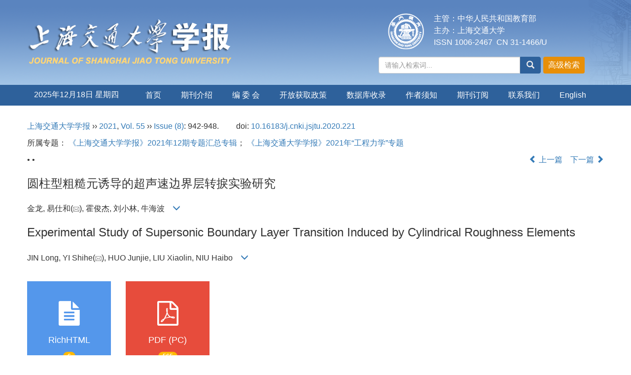

--- FILE ---
content_type: text/html;charset=UTF-8
request_url: https://xuebao.sjtu.edu.cn/CN/10.16183/j.cnki.jsjtu.2020.221
body_size: 19341
content:
<!DOCTYPE html>
<html>
<head>
<META NAME="GENERATOR" CONTENT="北京玛格泰克科技发展有限公司">
<meta http-equiv="Content-Type" content="text/html; charset=utf-8">
<meta http-equiv="X-UA-Compatible" content="IE=edge">
<Meta http-equiv="Content-Language" Content="zh-CN"> 
<meta name="viewport" content="width=device-width, initial-scale=1">

<meta name="citation_issn" content="1006-2467" />
<meta name="citation_journal_title" xml:lang="zh" content="上海交通大学学报" />
<meta name="citation_journal_title" xml:lang="en" content="Journal of Shanghai Jiaotong University" />
<meta name="citation_language" content="zh" />
<meta name="citation_volume" content="55" />
<meta name="citation_issue" content="8" />
<meta name="citation_firstpage" content="942" />
<meta name="citation_id" content="55/8/942" />
<meta name="citation_doi" content="10.16183/j.cnki.jsjtu.2020.221" />
<meta name="citation_title" xml:lang="zh" content="圆柱型粗糙元诱导的超声速边界层转捩实验研究" />
<meta name="citation_title" xml:lang="en" content="Experimental Study of Supersonic Boundary Layer Transition Induced by Cylindrical Roughness Elements" />
<meta name="citation_authors" xml:lang="zh" content="金龙, 易仕和, 霍俊杰, 刘小林, 牛海波" />
<meta name="citation_authors" xml:lang="en" content="JIN Long, YI Shihe, HUO Junjie, LIU Xiaolin, NIU Haibo" />
<meta name="citation_publication_date" content="2021-08-28" />
<meta name="citation_online_date" content="2021-08-31" />
<meta name="citation_keywords" xml:lang="zh" content="粗糙元" />
<meta name="citation_keywords" xml:lang="zh" content="发卡涡" />
<meta name="citation_keywords" xml:lang="zh" content="纳米粒子示踪的平面激光散射技术" />
<meta name="citation_keywords" xml:lang="zh" content="分形维数" />
<meta name="citation_keywords" xml:lang="en" content="roughness elements" />
<meta name="citation_keywords" xml:lang="en" content="hairpin vortex" />
<meta name="citation_keywords" xml:lang="en" content="nano-tracer-based planar laser scattering (NPLS)" />
<meta name="citation_keywords" xml:lang="en" content="fractal dimension" />
<meta name="Description" xml:lang="zh" content="采用纳米粒子示踪的平面激光散射(NPLS)技术研究了马赫数为..." />
<meta name="Description" xml:lang="en" content="The boundary layer transition process induced by different heights and..." />
<meta name="citation_abstract_html_url" xml:lang="zh" content="https://xuebao.sjtu.edu.cn/CN/10.16183/j.cnki.jsjtu.2020.221" />
<meta name="citation_abstract_html_url" xml:lang="en" content="https://xuebao.sjtu.edu.cn/EN/10.16183/j.cnki.jsjtu.2020.221" />
<meta name="citation_pdf_url" content="https://xuebao.sjtu.edu.cn/CN/article/downloadArticleFile.do?attachType=PDF&id=43496" />
<meta name="DC.Format" content="text/html" />
<meta name="DC.Language" content="zh" />
<meta name="DC.Title" content="圆柱型粗糙元诱导的超声速边界层转捩实验研究" />
<meta name="DC.Identifier" content="10.16183/j.cnki.jsjtu.2020.221" />
<meta name="DC.Contributor" content="金龙" />
<meta name="DC.Contributor" content="易仕和" />
<meta name="DC.Contributor" content="霍俊杰" />
<meta name="DC.Contributor" content="刘小林" />
<meta name="DC.Contributor" content="牛海波" />
<meta name="DC.Date" content="2021-08-28" />
<meta name="DC.Keywords" xml:lang="zh" content="粗糙元,发卡涡,纳米粒子示踪的平面激光散射技术,分形维数,"/>
<meta name="DC.Keywords" xml:lang="en" content="roughness elements,hairpin vortex,nano-tracer-based planar laser scattering (NPLS),fractal dimension,"/>
<meta name="robots" content="index" />

<title>圆柱型粗糙元诱导的超声速边界层转捩实验研究</title>
<!--css必引 -->
<link href="https://xuebao.sjtu.edu.cn/js/bootstrap/css/bootstrap.min.css" rel="stylesheet">
<link rel="stylesheet" href="https://xuebao.sjtu.edu.cn/images/1006-2467/css/css.css">
<link href="https://xuebao.sjtu.edu.cn/js/bootstrap/css/font-awesome.min.css" rel="stylesheet">
<!-- jQuery必引-->
<script src="https://xuebao.sjtu.edu.cn/js/jquery/jquery.min.js"></script>
<script src="https://xuebao.sjtu.edu.cn/js/bootstrap/js/bootstrap.min.js"></script>



<!--原摘要中的js -->
	<!--图片弹出窗口 必须放在jquery.min.js后-->
	<link rel="stylesheet" href="https://xuebao.sjtu.edu.cn/js/colorbox/colorbox.css">
	<script src="https://xuebao.sjtu.edu.cn/js/colorbox/jquery.colorbox.js"></script>
	<script type="text/javascript">
	//等比缩放图片
function DrawImage(ImgD,FitWidth,FitHeight){
	var image=new Image();
	image.src=ImgD.src;
	if(image.width>0 && image.height>0){
		if(image.width/image.height>= FitWidth/FitHeight){
			if(image.width>FitWidth){
				ImgD.width=FitWidth;
				ImgD.height=(image.height*FitWidth)/image.width;
			}else{
				ImgD.width=image.width;
				ImgD.height=image.height;
			}
		} else{
			if(image.height>FitHeight){
				ImgD.height=FitHeight;
				ImgD.width=(image.width*FitHeight)/image.height;
			}else{
				ImgD.width=image.width;
				ImgD.height=image.height;
			}
		}enm
	}
}
	window.onload=function(){
		$(".figureClass").colorbox({rel:'figureClass', inline:true, width:"80%"});
		$(".inline").colorbox({rel:'inline',inline:true, width:"80%"});
		
	}
	</script>
	<!--图片弹出窗口结束-->
	
	<!--原摘要中js end -->
<script language="javascript" src="https://xuebao.sjtu.edu.cn/js/modelDialog1.js"></script>
<script language="javascript" src="https://xuebao.sjtu.edu.cn/js/layer2.1/layer.js"></script>
<script language="javascript" src="https://xuebao.sjtu.edu.cn/js/drag.js"></script>
<script language="javascript" src="https://xuebao.sjtu.edu.cn/js/store.js"></script>
<script language="javascript" src="https://xuebao.sjtu.edu.cn/js/download.js"></script>
<script type="text/javascript" src="https://cdnjs.cloudflare.com/ajax/libs/mathjax/2.7.1/MathJax.js?config=TeX-AMS-MML_HTMLorMML"></script>
<script type="text/x-mathjax-config">
	MathJax.Hub.Config({
		extensions: ["tex2jax.js"],
		jax: ["input/TeX", "output/HTML-CSS"], 
		tex2jax: {inlineMath: [ ['$','$'], ["\\(","\\)"] ],displayMath: [ ['$$','$$'], ["\\[","\\]"] ],processEscapes: true},
		"HTML-CSS": { availableFonts: ["TeX"] },
		TeX: {equationNumbers: {autoNumber: ["AMS"], useLabelIds: true}},
        "HTML-CSS": {linebreaks: {automatic: true}},
        SVG: {linebreaks: {automatic: true}}
		});
</script>





<script type="text/javascript">
jQuery(function() {
	jQuery.ajax({
		url: "https://xuebao.sjtu.edu.cn/CN/user/validateCollectArticle.do?articleId=43496",
		success: function(res) {
			collectCount();
			if (res == "true") {
				jQuery("#collectArticle").append("已收藏");
			}
			if (res == "false") {
				jQuery("#collectArticle").append("<a href='javascript:;' onclick=\"collectArticle('43496')\">收藏文章</a>");
			}
		}
	});
});

function collectCount() {
	jQuery.ajax({
		url: "https://xuebao.sjtu.edu.cn/CN/user/articleCollectionTimes.do?articleId=43496",
		success: function(res) {
			jQuery("#collectCount").html("");
			jQuery("#collectCount").append(res);
		}
	});
}

function collectArticle(id) {
	var url = window.location.href;
	jQuery.ajax({
		url: "https://xuebao.sjtu.edu.cn/CN/user/addCollectArticle.do",
		data: {
			"articleId": id,
			"url": url
		},
		type: "post",
		success: function(res) {
			if (res == "true") {
				document.getElementById("collectArticle").innerHTML = "已收藏";
				collectCount();
				alert("收藏成功！");
			} else if (res == "false") {
				alert("您已经收藏过该篇文章啦！");
				window.location.reload();
			} else if (res.length > 5) {
				window.location.href = "https://xuebao.sjtu.edu.cn/CN/user/userInfo_cn.jsp?url=" + res;
			} else {
				alert("收藏失败！");
				window.location.reload();
			}
		},
		error: function() {
			alert("收藏失败！");
		}
	});
}


//可视化开始
$(document).ready(function(){
    jQuery.getJSON("https://xuebao.sjtu.edu.cn/CN/lexeme/existsCnctstInArticle.do?articleID=43496", null, function(json){
        if(json.result){
            $("#knowledge_map_count").html(json.count);
            $("#knowledge_map_div").show();
        }
    });
});
function changeKnowledgeMapImg(flag){
    if(flag==1){
        document.getElementById("knowledge_map_img").src="../../images/knowledge_map1.png";
    }else{
        document.getElementById("knowledge_map_img").src="../../images/knowledge_map2.png";
    }
}
//可视化结束
<!--
//点赞开始
jQuery(function() {
    jQuery.ajax({
        url: 'https://xuebao.sjtu.edu.cn/CN/article/showArticleLikedNum.do',
        data: {
            articleId: 43496
        },
        type: 'post',
        dataType: 'json',
        success:function(data){  //成功的回调函数
            $("#articleLikedNum").text(data);
        },
        error:function (XMLHttpRequest, textStatus, errorThrown) {
            console.log("错误");
            // 状态码
            console.log(XMLHttpRequest.status);
            // 状态
            console.log(XMLHttpRequest.readyState);
            // 错误信息
            console.log(textStatus);
        }
    });
});

function addArticleLikedNum(id){
    jQuery.ajax({
        url: 'https://xuebao.sjtu.edu.cn/CN/article/addArticleLikedNum.do',
        data: {
            articleId: id
        },
        type: 'post',
        dataType: 'json',
        success:function(data){  //成功的回调函数
            if(data==-1){
                alert('今日已点赞！！');
            }else{
                $("#articleLikedNum").text(data);
            }
        },
        error:function (XMLHttpRequest, textStatus, errorThrown) {
            console.log("错误");
            // 状态码
            console.log(XMLHttpRequest.status);
            // 状态
            console.log(XMLHttpRequest.readyState);
            // 错误信息
            console.log(textStatus);
        }
    });
}
//点赞结束
 -->

function lsdy2(attachType,articleId,qiKanWangZhi,nian,issn){
	var pars = "attachType="+attachType+"&id="+articleId;
		if(attachType == "RICH_HTML"){
			jQuery.post(qiKanWangZhi+"/CN/article/downloadArticleFileFee.do?" + new Date(), pars, function(data){
				window.location.href = qiKanWangZhi+"/article/"+nian+"/"+issn+"/"+articleId;
			});			
		}else{
			window.location.href = qiKanWangZhi+"/CN/article/downloadArticleFile.do?attachType="+attachType+"&id="+articleId;	
		}	
					$('.layui-layer').hide();
	$('.layui-layer-shade').hide();
}
function submitLogin(login_id, remote_password){
	var login_id = document.getElementById(login_id).value;
	var remote_password = document.getElementById(remote_password).value;
	var pars = "login_id="+login_id+"&remote_password="+remote_password;
	jQuery.post("https://xuebao.sjtu.edu.cn/CN/user/login.do?" + new Date(), pars, function(data){
		window.subwin = new SubWindow("下载文件",data,null,null,null,null,'620px','310px',null,null,"#dddddd","true",null,null,"true",null);
		subwin.show();
	});
}

function close(){
		subwin.close();
	}
 
function showArticleFile(url,attachType,articleId){
	var viewAttach = url+"/CN/article/showArticleFile.do?attachType="+attachType+"&id="+articleId;
	window.open(viewAttach,"下载文件","toolbar=no,location=no,directories=no,status=no,menubar=no,scrollbars=no,resizeable=no,copyhistory=no,width=520,height=200,left=88,top=88");
}                      
function searchKeyword(url,id,keyword){
	var form = document.refForm;
	form.searchSQL.value="(("+keyword+"[Keyword]) AND "+id+"[Journal])";
	form.action = url+"/CN/article/advancedSearchResult.do";
	form.submit();
}		
function searchEnKeyword(url,id,keyword){
	var form = document.refForm;
	form.searchSQL.value="(("+keyword+"[Keyword]) AND "+id+"[Journal])";
	form.action = url+"/EN/article/advancedSearchResult.do";
	form.submit();
}		
	
function searchAuthor(url,id,author){
	var form = document.refForm;
	form.searchSQL.value="(("+author+"[Author]) AND "+id+"[Journal])";
	form.action = url+"/CN/article/searchArticleResult.do";
	form.submit();
}
	
function addtobookshelf(url,articleId){
	var addbookshelf = "";
	addbookshelf = url+"/CN/article/addBookShelf.do?id="+articleId;
	window.open(addbookshelf,"添加到书架","");
}	
	
function showTxtFile(url,articleId){
	var showtxtfile = "";
	showtxtfile = url+"/CN/article/showTxtFile.do?id="+articleId;
	window.open(showtxtfile,"引用管理器","");
}

function addComment(url,articleId){
	var addComment = "";
	addComment = url+"/CN/comment/addComment.do?id="+articleId;
	window.open(addComment,"文章反馈","toolbar=no,location=no,directories=no,status=no,menubar=no,scrollbars=no,resizeable=no,copyhistory=no,width=520,height=300,left=88,top=88");
}



function findPassword(email){
	var emailReg = /^([a-zA-Z0-9_-])+@([a-zA-Z0-9_-])+(.[a-zA-Z0-9_-])+/
	var email = document.getElementById(email).value;
	var matchemail = emailReg.test(email);
	var pars = "email="+email;
	if(email == '' || email == null){
		alert("Email不能为空！");
		return false;
	} else {
		if(matchemail){
			jQuery.post("https://xuebao.sjtu.edu.cn/CN/user/findPassword.do?" + new Date(), pars, function(data){
				subwin.close();
			});
		}else{
			alert("Email格式不正确");		
		}
	}
}
function chakan(shifoukaifang,id,url){
	var url2 = "https://xuebao.sjtu.edu.cn/fileup/1006-2467/SUPPL/"+url;
	window.location.href = "https://xuebao.sjtu.edu.cn/CN/suppl/validateVideo.do?url="+url2+"&id="+id+"&shifoukaifang="+shifoukaifang;
}

//编辑推荐 
$(document).ready(function(){
    var recommendedArticlesCount = 0;
    $("#recommendedArticles-list").load("https://xuebao.sjtu.edu.cn/CN/article/recommendedArticles.do?id=43496",null,function(){
    	recommendedArticlesCount = $("#recommendedArticlesCount1").val();
    	$("#recommendedArticlesCount").html($("#recommendedArticlesCount1").val());
    	
    	if(recommendedArticlesCount == 0){
    		$("#bianjituijian").css("display","none");
    		$("#bianjituijianli").css("display","none");
    	}else{
    		$("#bianjituijian").css("display","block");
    		$("#bianjituijianli").css("display","block");
    	}
    });
});

//中图分类号
function subjectScheme(url,code, journalId){
	var form = document.subjectSchemeForm;
	var searchSQL = "(("+ code +"[Words]) AND "+ journalId +"[Journal])";
	form.searchSQL.value = searchSQL;
	form.action = url + "/CN/article/advancedSearchResult.do";
	form.language.value = "";
	form.submit();
}
</script>

	

	<script src="https://xuebao.sjtu.edu.cn/images/1006-2467/js/abstract.js"></script>
	<!--[if lt IE 9]>
	<script src="https://cdn.bootcss.com/html5shiv/3.7.3/html5shiv.min.js"></script>
	<script src="https://cdn.bootcss.com/respond.js/1.4.2/respond.min.js"></script>
	<![endif]-->
	
	<style>
		#bsBox{
			width:560px !important;
			height:420px !important;
		}
		.bFind-wrapper-top{
			height:25px !important;
		}
		#bsWXBox{
			height: 257px !important;
			width: 232px !important;
		}
	</style>
	

</head>
<body id="goTop" style="background:#fff;">
<!--头部-->
<header class="banner1">
  <div class="container">
  <div class="row">
    <div class="col-md-7 logo">
      <h1> <img src="https://xuebao.sjtu.edu.cn/images/1006-2467/images/logo.png" class="img-responsive" data-bd-imgshare-binded="1"> </h1>
    </div>
    <div class="col-md-5 hidden-sm hidden-xs">
	<div class="row">
	<div class="col-md-3 issn text-right">
	<div class="row">
	<img src="https://xuebao.sjtu.edu.cn/images/1006-2467/images/logo_xy.png">
	</div>
	</div>
	<div class="col-md-9 text-right issn" style="text-align: left">
主管：中华人民共和国教育部<br>
主办：上海交通大学<br>
ISSN 1006-2467 &nbsp;CN 31-1466/U
    </div>
	</div>
      <div class="btn-toolbar btn-p input-group" role="toolbar">
			<IFRAME id="search1" src="https://xuebao.sjtu.edu.cn/CN/article/quickSearch.do" width="460" height="40" border="0" scrolling="no" frameborder="0" allowtransparency="true"></IFRAME>
	  </div>
	  </div>
	  </div>
  </div>
  </div>
</header>
<div class="navbar site-nav whitebg">
  <div class="container">
  <div class="row">
    <div class="navbar-header">
      <button class="navbar-toggle " type="button" data-toggle="collapse" data-target=".navbar-collapse"> <span class="sr-only">导航切换</span> <span class="icon-bar"></span> <span class="icon-bar"></span> <span class="icon-bar"></span> </button>
      <a class="navbar-brand visible-xs" href="https://xuebao.sjtu.edu.cn">上海交通大学学报</a> </div>
    <div class="navbar-collapse collapse" role="navigation">
      <ul class="nav navbar-nav">
      <li style="width:200px;line-height: 40px;text-align: center;margin-right: 20px;">
		<script language="JavaScript" type="text/javascript">today=new Date();
		function initArray(){
		this.length=initArray.arguments.length
		for(var i=0;i<this.length;i++)
		this[i+1]=initArray.arguments[i]  }
		var d=new initArray(
		" 星期日",
		" 星期一",
		" 星期二",
		" 星期三",
		" 星期四",
		" 星期五",
		" 星期六");
		document.write(
		"<font color='#ffffff'> ",
		today.getFullYear(),"年",
		today.getMonth()+1,"月",
		today.getDate(),"日",
		d[today.getDay()+1],
		"</font>" );
	   </script>
       </li>
        <li><a href="https://xuebao.sjtu.edu.cn/CN/1006-2467/home.shtml">首页</a></li>
        							<li><a href="https://xuebao.sjtu.edu.cn/CN/column/column2017.shtml">期刊介绍</a></li>
												<li><a href="https://xuebao.sjtu.edu.cn/CN/column/column2018.shtml">编 委 会</a></li>
												<li><a href="https://xuebao.sjtu.edu.cn/CN/column/column2026.shtml">开放获取政策</a></li>
												<li><a href="https://xuebao.sjtu.edu.cn/CN/column/column2025.shtml">数据库收录</a></li>
												<li><a href="https://xuebao.sjtu.edu.cn/CN/column/column2019.shtml">作者须知</a></li>
												<li><a href="https://xuebao.sjtu.edu.cn/CN/column/column2021.shtml">期刊订阅</a></li>
												<li><a href="https://xuebao.sjtu.edu.cn/CN/column/column2024.shtml">联系我们</a></li>
							<li><a href="https://xuebao.sjtu.edu.cn/EN/1006-2467/home.shtml">English</a></li>
      </ul>
    </div>
  </div>
  </div>
</div>
<div class="container whitebg" style="height: 20px"></div>


<!--头部end-->
<script src='http://tongji.journalreport.cn/mstatistics.service.js' ></script><script>recordAdd('4d01903f46414e618fbda15b598f2f76')</script>


<!--移动设备可见-->
<div class="container-fluid app-search container whitebg hidden-lg">
<IFRAME id="search1" src="https://xuebao.sjtu.edu.cn/CN/article/quickSearch.do" width="360" height="40" border="0" scrolling="no" frameborder="0" allowtransparency="true"></IFRAME>
</div>
<!--移动设备可见--> 
<div class="container whitebg">
<div class="abs-con">
  <div class="row">
  <div class="col-md-12">
       <p style="margin-top:10px;">
            <span><a href="https://xuebao.sjtu.edu.cn">上海交通大学学报</a> ›› <a href="https://xuebao.sjtu.edu.cn/CN/article/showTenYearVolumnDetail.do?nian=2021">2021</a>, <a href="https://xuebao.sjtu.edu.cn/CN/article/showTenYearVolumnDetail.do?nian=2021">Vol. 55</a>  ›› <a href="https://xuebao.sjtu.edu.cn/CN/volumn/volumn_2783.shtml">Issue (8)</a>: 942-948.</span><span class="doi-doi">doi: <a href="https://doi.org/10.16183/j.cnki.jsjtu.2020.221" target="_blank">10.16183/j.cnki.jsjtu.2020.221</a></span>        </p>
	<p>
					所属专题：
															<a href="https://xuebao.sjtu.edu.cn/CN/subject/listSubjectChapters.do?subjectId=1640688593853" target="_blank">
					《上海交通大学学报》2021年12期专题汇总专辑</a>；
																<a href="https://xuebao.sjtu.edu.cn/CN/subject/listSubjectChapters.do?subjectId=1640938938645" target="_blank">
					《上海交通大学学报》2021年“工程力学”专题</a>
										</p>
    <p class="clearfix">
      <span class="pull-left">•  •</span>
      <span class="pull-right"><a href="https://xuebao.sjtu.edu.cn/CN/abstract/abstract43422.shtml"><i class="glyphicon glyphicon-chevron-left"></i> 上一篇</a> &nbsp;&nbsp;&nbsp;<a href="https://xuebao.sjtu.edu.cn/CN/abstract/abstract43497.shtml">下一篇 <i class="glyphicon glyphicon-chevron-right"></i></a></span>
    </p>
    <!--中文-->
    
            <h3 class="abs-tit">
         圆柱型粗糙元诱导的超声速边界层转捩实验研究    
       </h3>
         <p data-toggle="collapse" data-target="#divPanel">
        <span>
               		金龙, 易仕和(<a href="mailto:nudtdynamic@163.com"><img src="https://xuebao.sjtu.edu.cn/images/email.png" border="0" /></a>), 霍俊杰, 刘小林, 牛海波
                &nbsp;&nbsp;
        <span data-placement="right"  type="button">
        <i class="glyphicon glyphicon-menu-down" style="cursor:pointer;"></i>
        </span>
        </span>
    </p>
    <div id="divPanel" class="collapse bs-callout">
        <address class="address">
            <ol class="list-unstyled">
            	                <li>国防科技大学 空天科学学院,长沙 410073</li>
                            </ol>
            
        </address>
        <ul class="list-unstyled code-style" style="overflow: hidden;">
            <li>
				<span>
											<code>收稿日期:</code>2020-07-16
									</span>
				<span>
									</span>
				<span>
									</span>
				<span>
											<code>出版日期:</code>2021-08-28
									</span>
				<span>
											<code>发布日期:</code>2021-08-31
									</span>
			</li>
            <li>				<code>通讯作者:</code>
					易仕和
											E-mail:nudtdynamic@163.com
												</li>
            <li>				<code>作者简介:</code>金 龙(1996-),男,浙江省金华市人,硕士生,主要从事实验流体力学研究
				
							</li>
            <li>            
            					<code  class="pull-left" style="overflow: hidden;">基金资助:</code><div class="pull-left">国家重点研发计划(2019YFA0405300)</div>					
						</li>
           
        </ul>
    </div>
    <!--中文end-->
    <!------------------------------------英文---------------------------------------------------------------------->
        <h3 class="abs-tit">        
	       Experimental Study of Supersonic Boundary Layer Transition Induced by Cylindrical Roughness Elements	   
    </h3>
        <p data-toggle="collapse" data-target="#divPanelEn">
        <span>
               		JIN Long, YI Shihe(<a href="mailto:nudtdynamic@163.com"><img src="https://xuebao.sjtu.edu.cn/images/email.png" border="0" /></a>), HUO Junjie, LIU Xiaolin, NIU Haibo
			&nbsp;&nbsp;
			<span data-placement="right"  type="button">
			<i class="glyphicon glyphicon-menu-down" style="cursor:pointer;"></i>
			</span>
                
        </span>
    </p>    
    
    <div id="divPanelEn" class="collapse bs-callout">
        <address class="address">
             <ol class="list-unstyled">
            	                <li>College of Aerospace Science and Engineering, National University of Defense Technology, Changsha 410073, China</li>
                            </ol>
        </address>
         <ul class="list-unstyled code-style" style="overflow: hidden;">
            <li>
				<span>
											<code>Received:</code>2020-07-16
									</span>
				<span>
									</span>
				<span>
									</span>
				<span>
											<code>Online:</code>2021-08-28
									</span>
				<span>
											<code>Published:</code>2021-08-31
									</span>
			</li>
            <li>				<code>Contact:</code>
					YI Shihe   
											E-mail:nudtdynamic@163.com
												</li>
            <li>			</li>
            <li>            
            			</li>           
        </ul>
    </div>
    
    <!--英文end-->
    <!-------------------------6大块组----------------------------------------------->
    <div class="group clearfix">
        <div class="row diyihangdg">
                      <div class="col-xs-6 col-sm-4 col-md-2 col-lg-2 margin-bottom-10">
                            <span class="change-section">
                                                                    <a href="#" onclick="lsdy1('RICH_HTML','43496','https://xuebao.sjtu.edu.cn','2021','article/2021/1006-2467/1006-2467-55-8-942.shtml');return false;" class="black-bg btn-menu">
                                    <i class="fa fa-file-text"></i>
                                    <h2>RichHTML</h2>
                                    <span class="badge">




6</span>
                                 </a>
                                
                            </span>
            </div>
                                    <div class="col-xs-6 col-sm-4 col-md-2 col-lg-2 margin-bottom-10">
	            <span class="change-section">
	                <a href="#1" onClick="lsdy1('PDF','43496','https://xuebao.sjtu.edu.cn','2021','2783');return false;" class="black-bg btn-menu">
	                    <i class="fa fa-file-pdf-o text-danger"></i>
	                    <h2>PDF (PC)</h2>
	                    <span class="badge">




565

</span>
	                </a>
	            </span>
            </div>
                                  <!--
            <div class="col-xs-6 col-sm-4 col-md-2 col-lg-2 margin-bottom-10">
                <span class="change-section">
                    <a href="javascript:void(0);" class="black-bg btn-menu" id="likedNum" onclick="addArticleLikedNum(43496)">
                        <i class="fa fa-thumbs-up"></i>
                        <h2>赞</h2>
                        <span id="articleLikedNum" class="badge"></span>
                    </a>
                </span>
            </div>
             -->
                                    <div class="col-xs-6 col-sm-4 col-md-2 col-lg-2 margin-bottom-10" id="knowledge_map_div" style="display:none;">
                            <span class="change-section" onmouseover="changeKnowledgeMapImg(2)" onmouseout="changeKnowledgeMapImg(1)">
                                <a href="../lexeme/showArticleByLexeme.do?articleID=43496" class="black-bg btn-menu">
                                    <i class="fa text-muted"><img src="../../images/knowledge_map1.png" height="40" style="margin:0px;" width="36" id="knowledge_map_img"></i>
                                    <h2>可视化</h2>
                                    <span class="badge" id="knowledge_map_count">0</span>
                                </a>
                            </span>
            </div>
			
        </div>
        
        <!--<div class="jumbotron" id="showPdf2">
            <ul class="list-unstyled">
                <li><a href="">1. 探讨2016版国际胰瘘研究小组定义和分级系统对胰腺术后患者胰瘘分级的影响.PDF<span>(500KB)</span></a></li>
            </ul>
        </div>-->
        
    </div>
    <!--6大块组------------------->
    </div>
    </div>
    </div>
    <div class="row" id="pin">
        <div class="col-lg-11 col-md-10 col-sm-12 col-sm-12">
            <!--折叠面板begin-->
            <div class="panel-group" id="accordion" role="tablist" aria-multiselectable="true">
                <div class="panel panel-default">
                    <div class="panel-heading" role="tab" id="zhaiyao" onClick="xianshi(this)" style="cursor: pointer;">
                        <h4 class="panel-title">
                            <a id="abstract">
                               	 摘要/Abstract
                            </a>
                        </h4>
                    </div>
                    <div id="collapseOne" class="panel-collapse collapse" role="tabpanel" aria-labelledby="headingOne" name="#abstract" style="display:block;">
                        <div class="panel-body line-height text-justify">
                                                        <p><strong>摘要： </strong><p id="C3">采用纳米粒子示踪的平面激光散射(NPLS)技术研究了马赫数为3.0条件下,不同高度和不同数量的圆柱型粗糙元诱导的边界层转捩过程.获得了超声速流动中圆柱型粗糙元诱导的边界层的流向和展向精细流场结构.观察到了粗糙元尾迹边界层的发展过程,再附后的边界层将在一定范围内保持稳定.同时,在边界层发展过程中观测到了清晰的发卡涡结构.利用分形理论对边界层NPLS图像进行定量分析,获得了几种情况下边界层转捩的位置.研究结果表明,多个粗糙元间的相互作用能够抑制边界层的转捩以及尾迹中发卡涡的演化.然而,当两侧粗糙元高于中间的粗糙元时,粗糙元间的相互影响对于尾迹边界层发展的抑制作用反而不明显.</p></p>
                                                        <form name="refForm" action="showCorrelativeArticle.do" method=post target=_blank>
							<input type="hidden" name="searchSQL" value="" />
                            <input type=hidden name="keyword" value="" id="keyword">
							<input type=hidden name="author" value="" id="author">
                            
                                                        <p><strong>关键词: </strong>
                               																				                                       <a href="#" onClick="searchKeyword('https://xuebao.sjtu.edu.cn','2','粗糙元')">粗糙元, </a>
	                                                                        											                                       <a href="#" onClick="searchKeyword('https://xuebao.sjtu.edu.cn','2','发卡涡')">发卡涡, </a>
	                                                                        											                                       <a href="#" onClick="searchKeyword('https://xuebao.sjtu.edu.cn','2','纳米粒子示踪的平面激光散射技术')">纳米粒子示踪的平面激光散射技术, </a>
	                                                                        											                                       <a href="#" onClick="searchKeyword('https://xuebao.sjtu.edu.cn','2','分形维数')">分形维数</a> 
	                                                                                                    </p>
                                                                                    <p><strong>Abstract: </strong><p id="C4">The boundary layer transition process induced by different heights and quantities of the cylindrical roughness elements at Mach 3.0 is investigated experimentally by using the nano-tracer-based planar laser scattering (NPLS) technique. Fine structures of the boundary layers of both streamwise and spanwise induced by the cylindrical roughness elements in the supersonic flow are obtained, and the development of the boundary layer in the roughness element wakes is observed. The boundary layer after reattachment will keep the laminar state within a certain distance, meanwhile hairpin vortexes can be observed clearly during the development of the boundary layer. The fractal theory is used to quantitatively analyze the NPLS images of the boundary layer. This method can achieve the positions of the boundary layer transition in several cases. The research results show that the interaction between multiple roughness elements can inhibit the boundary layer transition and the evolution of hairpin vortexes. However, when the roughness elements on both sides are higher than those in the middle, the interaction between roughness elements has no obvious inhibitory effects on the development of the boundary layer.</p></p>
                                                        	                            <p><strong>Key words: </strong>
	                            																				                                       <a href="#" onClick="searchEnKeyword('https://xuebao.sjtu.edu.cn','2','roughness elements')">roughness elements, </a>
	                                    	                            											                                       <a href="#" onClick="searchEnKeyword('https://xuebao.sjtu.edu.cn','2','hairpin vortex')">hairpin vortex, </a>
	                                    	                            											                                       <a href="#" onClick="searchEnKeyword('https://xuebao.sjtu.edu.cn','2','nano-tracer-based planar laser scattering (NPLS)')">nano-tracer-based planar laser scattering (NPLS), </a>
	                                    	                            											                                       <a href="#" onClick="searchEnKeyword('https://xuebao.sjtu.edu.cn','2','fractal dimension')">fractal dimension</a> 
	                                    	                                                            </p>
                                                         </form>
                              <!-- 分类号查询跳转 -->
                             <form name="subjectSchemeForm" action="" method=post target=_blank>
                             	<input type="hidden" name="searchSQL" />
                             	<input type="hidden" name="language" />
                             </form>
                            <!--分类号-->
                            																								<p>
								<strong>
																中图分类号:&nbsp;
																</strong> 
								</p>
								<ul class="list-unstyled pacs">
																								<li> 
																<p>
								<a href="#" onclick="subjectScheme('https://xuebao.sjtu.edu.cn','O355','2');return false;" target="_blank">
								O355
								</a>
								</p>
																</li>
																																</ul>
																                            <!--分类号end-->
                            <div class="row hidden-xs hidden-sm">
                                <div class="col-xs-12 col-sm-2 col-md-2 col-lg-2 margin-bottom-10 text-center">
                                    <div class="text-primary btn-menu">
                                        <h4>引用本文</h4>

                                    </div>
                                </div>
                                <div class="col-xs-12 col-sm-10 col-md-10 col-lg-10 margin-bottom-10">
                                    <div class="primary-border">
                                        															<p>金龙, 易仕和, 霍俊杰, 刘小林, 牛海波. 圆柱型粗糙元诱导的超声速边界层转捩实验研究[J]. 上海交通大学学报, 2021, 55(8): 942-948.	</p>
																																									     												                                                                                                        	                                                                                                                      <p>JIN Long, YI Shihe, HUO Junjie, LIU Xiaolin, NIU Haibo. Experimental Study of Supersonic Boundary Layer Transition Induced by Cylindrical Roughness Elements[J]. Journal of Shanghai Jiao Tong University, 2021, 55(8): 942-948.</p>
															                                                                                            </div>

                                </div>
                            </div>
                            <div class="row hidden-xs hidden-sm">
                                <div class="col-xs-12 col-sm-2 col-md-2 col-lg-2 margin-bottom-10 text-center">

                                    <div class="btn-menu bs-callout-warning">
                                        <h4>使用本文</h4>
                                    </div>

                                </div>
                                <div class="col-xs-12 col-sm-10 col-md-10 col-lg-10 margin-bottom-10">

                                    <div class="primary-border">
                                        <p>
                                            <b>
                                                <form name=mail action="https://xuebao.sjtu.edu.cn/CN/article/sendMail.jsp" method=post target=_blank> 
												<div class="bshare-custom pull-left"><div class="bsPromo bsPromo2"></div><a title="分享到微信" class="bshare-weixin" href="javascript:void(0);"></a><a title="分享到新浪微博" class="bshare-sinaminiblog" href="javascript:void(0);"></a><a title="分享到QQ空间" class="bshare-qzone"></a><a title="分享到腾讯微博" class="bshare-qqmb"></a><a title="更多平台" class="bshare-more bshare-more-icon more-style-addthis"></a><span class="BSHARE_COUNT bshare-share-count" style="float: none;">0</span></div><script type="text/javascript" charset="utf-8" src="https://static.bshare.cn/b/buttonLite.js#style=-1&amp;uuid=&amp;pophcol=2&amp;lang=zh"></script><script type="text/javascript" charset="utf-8" src="https://static.bshare.cn/b/bshareC0.js"></script>
                                                 &nbsp;&nbsp;&nbsp;&nbsp;/&nbsp;&nbsp;
                                                <a href="#" id="collectArticle" class="shouc"></a> <span id="collectCount"></span> /&nbsp;&nbsp;                                              
													<a onclick="mail.submit()" href="javascript:void(null)" class="tuij">推荐</a>
													<input type="hidden" name="articleId" value='43496'>
												<form>
                                            </b>
                                        </p>
                                        <p><b>导出引用管理器</b> <span class="daochu"><a href="https://xuebao.sjtu.edu.cn/CN/article/getTxtFile.do?fileType=EndNote&id=43496" id="ris_export">EndNote</a>|<a href="https://xuebao.sjtu.edu.cn/CN/article/getTxtFile.do?fileType=Ris&id=43496">Ris</a>|<a id="bibtex_export" href="https://xuebao.sjtu.edu.cn/CN/article/getTxtFile.do?fileType=BibTeX&id=43496">BibTeX</a></span>
										</p>
										<p><strong>链接本文:</strong>
										<a href="https://xuebao.sjtu.edu.cn/CN/10.16183/j.cnki.jsjtu.2020.221" class="txt_zhaiyao1">https://xuebao.sjtu.edu.cn/CN/10.16183/j.cnki.jsjtu.2020.221</a>
										</p>
										<p>
										<strong>&nbsp;</strong>&nbsp;&nbsp;&nbsp;&nbsp;&nbsp;&nbsp;&nbsp;&nbsp;&nbsp; &nbsp;&nbsp;&nbsp;
											<a href="https://xuebao.sjtu.edu.cn/CN/Y2021/V55/I8/942" class="txt_zhaiyao1">
										https://xuebao.sjtu.edu.cn/CN/Y2021/V55/I8/942</a>										</p>
                                    </div>
                                </div>
                            </div>
                        </div>
                    </div>
                </div>
                
                                <div class="panel panel-default" >
                    <div class="panel-heading" role="tab" id="tubiao" onClick="xianshi(this)">
                        <h4 class="panel-title">
                            <a id="figure" class="collapsed" href="javascript:;">
                                图/表 <span class="badge badge-info">10</span>
                            </a>
                        </h4>
                    </div>
                    <div id="collapseTwo" class="panel-collapse collapse" role="tabpanel" aria-labelledby="headingTwo" style="display: none;">
                        <div class="panel-body">
                            <!--start-->
                            <div class="row figureCon">
																	<div class="col-lg-3 col-md-4 col-sm-6">
										<div class="thumbnail">
										
																							<a class="figureClass" href="#figureClass11256"  data-toggle="tooltip" data-placement="bottom" data-original-title="图1&nbsp;&nbsp;实验模型示意图" data-original-title="图1&nbsp;&nbsp;实验模型示意图">
													<img src="https://xuebao.sjtu.edu.cn/fileup/1006-2467/FIGURE/2021-55-8/Images/1006-2467-55-8-942/thumbnail/img_1.png">
												</a>
												<div style='display:none'>
													<div id='figureClass11256' style='padding:10px; background:#fff;'>
														<p style="text-align: center;"><b>图1</b></p>
														<p style="text-align: center;">实验模型示意图</p>
														<img src="https://xuebao.sjtu.edu.cn/fileup/1006-2467/FIGURE/2021-55-8/Images/1006-2467-55-8-942/img_1.png" style="display:block;margin:0 auto;width: 80%;"/>
													</div>
												</div>
																						<div class="caption text-center hidden-xs hidden-sm">
												图1
											</div>
										</div>
									</div>
																	<div class="col-lg-3 col-md-4 col-sm-6">
										<div class="thumbnail">
										
																							<a class="figureClass" href="#figureClass11257"  data-toggle="tooltip" data-placement="bottom" data-original-title="图2&nbsp;&nbsp;NPLS系统示意图" data-original-title="图2&nbsp;&nbsp;NPLS系统示意图">
													<img src="https://xuebao.sjtu.edu.cn/fileup/1006-2467/FIGURE/2021-55-8/Images/1006-2467-55-8-942/thumbnail/img_2.png">
												</a>
												<div style='display:none'>
													<div id='figureClass11257' style='padding:10px; background:#fff;'>
														<p style="text-align: center;"><b>图2</b></p>
														<p style="text-align: center;">NPLS系统示意图</p>
														<img src="https://xuebao.sjtu.edu.cn/fileup/1006-2467/FIGURE/2021-55-8/Images/1006-2467-55-8-942/img_2.png" style="display:block;margin:0 auto;width: 80%;"/>
													</div>
												</div>
																						<div class="caption text-center hidden-xs hidden-sm">
												图2
											</div>
										</div>
									</div>
																	<div class="col-lg-3 col-md-4 col-sm-6">
										<div class="thumbnail">
										
																							<a class="figureClass" href="#figureClass11258"  data-toggle="tooltip" data-placement="bottom" data-original-title="图3&nbsp;&nbsp;局部放大的平板边界层流向NPLS图像" data-original-title="图3&nbsp;&nbsp;局部放大的平板边界层流向NPLS图像">
													<img src="https://xuebao.sjtu.edu.cn/fileup/1006-2467/FIGURE/2021-55-8/Images/1006-2467-55-8-942/thumbnail/img_3.png">
												</a>
												<div style='display:none'>
													<div id='figureClass11258' style='padding:10px; background:#fff;'>
														<p style="text-align: center;"><b>图3</b></p>
														<p style="text-align: center;">局部放大的平板边界层流向NPLS图像</p>
														<img src="https://xuebao.sjtu.edu.cn/fileup/1006-2467/FIGURE/2021-55-8/Images/1006-2467-55-8-942/img_3.png" style="display:block;margin:0 auto;width: 80%;"/>
													</div>
												</div>
																						<div class="caption text-center hidden-xs hidden-sm">
												图3
											</div>
										</div>
									</div>
																	<div class="col-lg-3 col-md-4 col-sm-6">
										<div class="thumbnail">
										
																							<a class="figureClass" href="#figureClass11259"  data-toggle="tooltip" data-placement="bottom" data-original-title="图4&nbsp;&nbsp;单个A型粗糙元尾迹边界层的典型NPLS结果" data-original-title="图4&nbsp;&nbsp;单个A型粗糙元尾迹边界层的典型NPLS结果">
													<img src="https://xuebao.sjtu.edu.cn/fileup/1006-2467/FIGURE/2021-55-8/Images/1006-2467-55-8-942/thumbnail/img_4.png">
												</a>
												<div style='display:none'>
													<div id='figureClass11259' style='padding:10px; background:#fff;'>
														<p style="text-align: center;"><b>图4</b></p>
														<p style="text-align: center;">单个A型粗糙元尾迹边界层的典型NPLS结果</p>
														<img src="https://xuebao.sjtu.edu.cn/fileup/1006-2467/FIGURE/2021-55-8/Images/1006-2467-55-8-942/img_4.png" style="display:block;margin:0 auto;width: 80%;"/>
													</div>
												</div>
																						<div class="caption text-center hidden-xs hidden-sm">
												图4
											</div>
										</div>
									</div>
																	<div class="col-lg-3 col-md-4 col-sm-6">
										<div class="thumbnail">
										
																							<a class="figureClass" href="#figureClass11260"  data-toggle="tooltip" data-placement="bottom" data-original-title="图5&nbsp;&nbsp;理想化的发卡涡示意图" data-original-title="图5&nbsp;&nbsp;理想化的发卡涡示意图">
													<img src="https://xuebao.sjtu.edu.cn/fileup/1006-2467/FIGURE/2021-55-8/Images/1006-2467-55-8-942/thumbnail/img_5.png">
												</a>
												<div style='display:none'>
													<div id='figureClass11260' style='padding:10px; background:#fff;'>
														<p style="text-align: center;"><b>图5</b></p>
														<p style="text-align: center;">理想化的发卡涡示意图</p>
														<img src="https://xuebao.sjtu.edu.cn/fileup/1006-2467/FIGURE/2021-55-8/Images/1006-2467-55-8-942/img_5.png" style="display:block;margin:0 auto;width: 80%;"/>
													</div>
												</div>
																						<div class="caption text-center hidden-xs hidden-sm">
												图5
											</div>
										</div>
									</div>
																	<div class="col-lg-3 col-md-4 col-sm-6">
										<div class="thumbnail">
										
																							<a class="figureClass" href="#figureClass11261"  data-toggle="tooltip" data-placement="bottom" data-original-title="图6&nbsp;&nbsp;单个B型粗糙元尾迹边界层的典型NPLS结果" data-original-title="图6&nbsp;&nbsp;单个B型粗糙元尾迹边界层的典型NPLS结果">
													<img src="https://xuebao.sjtu.edu.cn/fileup/1006-2467/FIGURE/2021-55-8/Images/1006-2467-55-8-942/thumbnail/img_6.png">
												</a>
												<div style='display:none'>
													<div id='figureClass11261' style='padding:10px; background:#fff;'>
														<p style="text-align: center;"><b>图6</b></p>
														<p style="text-align: center;">单个B型粗糙元尾迹边界层的典型NPLS结果</p>
														<img src="https://xuebao.sjtu.edu.cn/fileup/1006-2467/FIGURE/2021-55-8/Images/1006-2467-55-8-942/img_6.png" style="display:block;margin:0 auto;width: 80%;"/>
													</div>
												</div>
																						<div class="caption text-center hidden-xs hidden-sm">
												图6
											</div>
										</div>
									</div>
																	<div class="col-lg-3 col-md-4 col-sm-6">
										<div class="thumbnail">
										
																							<a class="figureClass" href="#figureClass11262"  data-toggle="tooltip" data-placement="bottom" data-original-title="图7&nbsp;&nbsp;多粗糙元尾迹边界层转捩的典型展向NPLS结果" data-original-title="图7&nbsp;&nbsp;多粗糙元尾迹边界层转捩的典型展向NPLS结果">
													<img src="https://xuebao.sjtu.edu.cn/fileup/1006-2467/FIGURE/2021-55-8/Images/1006-2467-55-8-942/thumbnail/img_7.png">
												</a>
												<div style='display:none'>
													<div id='figureClass11262' style='padding:10px; background:#fff;'>
														<p style="text-align: center;"><b>图7</b></p>
														<p style="text-align: center;">多粗糙元尾迹边界层转捩的典型展向NPLS结果</p>
														<img src="https://xuebao.sjtu.edu.cn/fileup/1006-2467/FIGURE/2021-55-8/Images/1006-2467-55-8-942/img_7.png" style="display:block;margin:0 auto;width: 80%;"/>
													</div>
												</div>
																						<div class="caption text-center hidden-xs hidden-sm">
												图7
											</div>
										</div>
									</div>
																	<div class="col-lg-3 col-md-4 col-sm-6">
										<div class="thumbnail">
										
																							<a class="figureClass" href="#figureClass11263"  data-toggle="tooltip" data-placement="bottom" data-original-title="图8&nbsp;&nbsp;充分发展的湍流边界层的分形分析结果" data-original-title="图8&nbsp;&nbsp;充分发展的湍流边界层的分形分析结果">
													<img src="https://xuebao.sjtu.edu.cn/fileup/1006-2467/FIGURE/2021-55-8/Images/1006-2467-55-8-942/thumbnail/img_8.png">
												</a>
												<div style='display:none'>
													<div id='figureClass11263' style='padding:10px; background:#fff;'>
														<p style="text-align: center;"><b>图8</b></p>
														<p style="text-align: center;">充分发展的湍流边界层的分形分析结果</p>
														<img src="https://xuebao.sjtu.edu.cn/fileup/1006-2467/FIGURE/2021-55-8/Images/1006-2467-55-8-942/img_8.png" style="display:block;margin:0 auto;width: 80%;"/>
													</div>
												</div>
																						<div class="caption text-center hidden-xs hidden-sm">
												图8
											</div>
										</div>
									</div>
																	<div class="col-lg-3 col-md-4 col-sm-6">
										<div class="thumbnail">
										
																							<a class="figureClass" href="#figureClass11264"  data-toggle="tooltip" data-placement="bottom" data-original-title="图9&nbsp;&nbsp;不同边界层状态NPLS图像分形维数结果" data-original-title="图9&nbsp;&nbsp;不同边界层状态NPLS图像分形维数结果">
													<img src="https://xuebao.sjtu.edu.cn/fileup/1006-2467/FIGURE/2021-55-8/Images/1006-2467-55-8-942/thumbnail/img_9.png">
												</a>
												<div style='display:none'>
													<div id='figureClass11264' style='padding:10px; background:#fff;'>
														<p style="text-align: center;"><b>图9</b></p>
														<p style="text-align: center;">不同边界层状态NPLS图像分形维数结果</p>
														<img src="https://xuebao.sjtu.edu.cn/fileup/1006-2467/FIGURE/2021-55-8/Images/1006-2467-55-8-942/img_9.png" style="display:block;margin:0 auto;width: 80%;"/>
													</div>
												</div>
																						<div class="caption text-center hidden-xs hidden-sm">
												图9
											</div>
										</div>
									</div>
																	<div class="col-lg-3 col-md-4 col-sm-6">
										<div class="thumbnail">
										
																							<a class="figureClass" href="#figureClass11265"  data-toggle="tooltip" data-placement="bottom" data-original-title="图10&nbsp;&nbsp;不同状态分形维数统计结果" data-original-title="图10&nbsp;&nbsp;不同状态分形维数统计结果">
													<img src="https://xuebao.sjtu.edu.cn/fileup/1006-2467/FIGURE/2021-55-8/Images/1006-2467-55-8-942/thumbnail/img_10.png">
												</a>
												<div style='display:none'>
													<div id='figureClass11265' style='padding:10px; background:#fff;'>
														<p style="text-align: center;"><b>图10</b></p>
														<p style="text-align: center;">不同状态分形维数统计结果</p>
														<img src="https://xuebao.sjtu.edu.cn/fileup/1006-2467/FIGURE/2021-55-8/Images/1006-2467-55-8-942/img_10.png" style="display:block;margin:0 auto;width: 80%;"/>
													</div>
												</div>
																						<div class="caption text-center hidden-xs hidden-sm">
												图10
											</div>
										</div>
									</div>
								                               
                            </div>
                            <!--end-->
                        </div>
                    </div>

                </div>
                                																																																																																																																		                <div class="panel panel-default" >
                    <div class="panel-heading" role="tab" id="cankaowenxian" onClick="xianshi(this)">
						<a name="reference"></a>
                        <h4 class="panel-title">
                            <a id="reference" class="collapsed"  href="javascript:;">
                                参考文献 <span class="badge badge-info">17</span>                            </a>
                        </h4>
                    </div>
                    <div id="collapseThree" class="panel-collapse collapse" role="tabpanel" aria-labelledby="headingThree" style="display: none;">
                        <div class="panel-body">
                            <!---->
                            <table width="98%" border="0" align="center" cellpadding="0" cellspacing="8">
                                                                                                            <tr>
                                                                                        <td valign='top' align='right' style="padding-right:13px;">[1]</td>
                                                                                        <td style="padding-bottom: 13px;">
                                             <span class='magtech_ref_source'> RESHOTKO E. Transition issues for atmospheric entry[J]. <strong>Journal of Spacecraft and Rockets</strong>, 2008, 45(2):161-164. </span>
                                                                                             <br/>
                                                                                                    doi: <a href="http://dx.doi.org/10.2514/1.29777" target="_blank"><font color="#CC3300">10.2514/1.29777</font></a>&nbsp;&nbsp;&nbsp;&nbsp;
                                                                                                                                                    <a href="https://arc.aiaa.org/doi/10.2514/1.29777" target="_blank">URL</a>&nbsp;&nbsp;&nbsp;&nbsp;
                                                                                                                                                                                         </td>
                                        </tr>
                                                                                                                    <tr>
                                                                                        <td valign='top' align='right' style="padding-right:13px;">[2]</td>
                                                                                        <td style="padding-bottom: 13px;">
                                             <span class='magtech_ref_source'> BORG M P, SCHNEIDER S P. Effect of freestream noise on roughness-induced transition for the X-51A forebody[J]. <strong>Journal of Spacecraft and Rockets</strong>, 2008, 45(6):1106-1116. </span>
                                                                                             <br/>
                                                                                                    doi: <a href="http://dx.doi.org/10.2514/1.38005" target="_blank"><font color="#CC3300">10.2514/1.38005</font></a>&nbsp;&nbsp;&nbsp;&nbsp;
                                                                                                                                                    <a href="https://arc.aiaa.org/doi/10.2514/1.38005" target="_blank">URL</a>&nbsp;&nbsp;&nbsp;&nbsp;
                                                                                                                                                                                         </td>
                                        </tr>
                                                                                                                    <tr>
                                                                                        <td valign='top' align='right' style="padding-right:13px;">[3]</td>
                                                                                        <td style="padding-bottom: 13px;">
                                             <span class='magtech_ref_source'> BERNARDINI M, PIROZZOLI S, ORLANDI P, <i>et al</i>. Parameterization of boundary-layer transition induced by isolated roughness elements[J]. <strong>AIAA Journal</strong>, 2014, 52(10):2261-2269. </span>
                                                                                             <br/>
                                                                                                    doi: <a href="http://dx.doi.org/10.2514/1.J052842" target="_blank"><font color="#CC3300">10.2514/1.J052842</font></a>&nbsp;&nbsp;&nbsp;&nbsp;
                                                                                                                                                    <a href="https://arc.aiaa.org/doi/10.2514/1.J052842" target="_blank">URL</a>&nbsp;&nbsp;&nbsp;&nbsp;
                                                                                                                                                                                         </td>
                                        </tr>
                                                                                                                    <tr>
                                                                                        <td valign='top' align='right' style="padding-right:13px;">[4]</td>
                                                                                        <td style="padding-bottom: 13px;">
                                             <span class='magtech_ref_source'> BERRY S A, AUSLENDER A H, DILLEY A D, <i>et al</i>. Hypersonic boundary-layer trip development for hyper-X[J]. <strong>Journal of Spacecraft and Rockets</strong>, 2001, 38(6):853-864. </span>
                                                                                             <br/>
                                                                                                    doi: <a href="http://dx.doi.org/10.2514/2.3775" target="_blank"><font color="#CC3300">10.2514/2.3775</font></a>&nbsp;&nbsp;&nbsp;&nbsp;
                                                                                                                                                    <a href="https://arc.aiaa.org/doi/10.2514/2.3775" target="_blank">URL</a>&nbsp;&nbsp;&nbsp;&nbsp;
                                                                                                                                                                                         </td>
                                        </tr>
                                                                                                                    <tr>
                                                                                        <td valign='top' align='right' style="padding-right:13px;">[5]</td>
                                                                                        <td style="padding-bottom: 13px;">
                                             <span class='magtech_ref_source'> SCHNEIDER S P. Effects of roughness on hypersonic boundary-layer transition[J]. <strong>Journal of Spacecraft and Rockets</strong>, 2008, 45(2):193-209. </span>
                                                                                             <br/>
                                                                                                    doi: <a href="http://dx.doi.org/10.2514/1.29713" target="_blank"><font color="#CC3300">10.2514/1.29713</font></a>&nbsp;&nbsp;&nbsp;&nbsp;
                                                                                                                                                    <a href="https://arc.aiaa.org/doi/10.2514/1.29713" target="_blank">URL</a>&nbsp;&nbsp;&nbsp;&nbsp;
                                                                                                                                                                                         </td>
                                        </tr>
                                                                                                                    <tr>
                                                                                        <td valign='top' align='right' style="padding-right:13px;">[6]</td>
                                                                                        <td style="padding-bottom: 13px;">
                                             <span class='magtech_ref_source'> CASPER K, WHEATON B, JOHNSON H, <i>et al</i>. Effect of freestream noise on roughness-induced transition at Mach 6[C]//<strong>38th Fluid Dynamics Conference and Exhibit</strong>. Reston, Virgina: AIAA, 2008: 1-25.</span>
                                                                                         </td>
                                        </tr>
                                                                                                                    <tr>
                                                                                        <td valign='top' align='right' style="padding-right:13px;">[7]</td>
                                                                                        <td style="padding-bottom: 13px;">
                                             <span class='magtech_ref_source'> ESTRUCH-SAMPER D, HILLIER R, VANSTONE L, <i>et al</i>. Effect of isolated roughness element height on high-speed laminar-turbulent transition[J]. <strong>Journal of Fluid Mechanics</strong>, 2017, 818:R1. </span>
                                                                                             <br/>
                                                                                                    doi: <a href="http://dx.doi.org/10.1017/jfm.2017.160" target="_blank"><font color="#CC3300">10.1017/jfm.2017.160</font></a>&nbsp;&nbsp;&nbsp;&nbsp;
                                                                                                                                                    <a href="https://www.cambridge.org/core/product/identifier/S0022112017001604/type/journal_article" target="_blank">URL</a>&nbsp;&nbsp;&nbsp;&nbsp;
                                                                                                                                                                                         </td>
                                        </tr>
                                                                                                                    <tr>
                                                                                        <td valign='top' align='right' style="padding-right:13px;">[8]</td>
                                                                                        <td style="padding-bottom: 13px;">
                                             <span class='magtech_ref_source'> 冈敦殿, 易仕和, 赵云飞. 超声速平板圆台突起物绕流实验和数值模拟研究[J]. <strong>物理学报</strong>, 2015, 64(5):304-311.</span>
                                                                                         </td>
                                        </tr>
                                                                                                                    <tr>
                                                                                        <td valign='top' align='right' style="padding-right:13px;"></td>
                                                                                        <td style="padding-bottom: 13px;">
                                             <span class='magtech_ref_source'> GANG Dundian, YI Shihe, ZHAO Yunfei. Experimental and numerical studies of supersonic flow over circular protuberances on a flat plate[J]. <strong>Acta Physica Sinica</strong>, 2015, 64(5):304-311.</span>
                                                                                         </td>
                                        </tr>
                                                                                                                    <tr>
                                                                                        <td valign='top' align='right' style="padding-right:13px;">[9]</td>
                                                                                        <td style="padding-bottom: 13px;">
                                             <span class='magtech_ref_source'> WHEATON B, SCHNEIDER S, BARTKOWICZ M, <i>et al</i>. Roughness-induced instabilities at Mach 6: A combined numerical and experimental study[C]//<strong>41st AIAA Fluid Dynamics Conference and Exhibit</strong>. Reston, Virgina: AIAA, 2011: 1-28.</span>
                                                                                         </td>
                                        </tr>
                                                                                                                    <tr>
                                                                                        <td valign='top' align='right' style="padding-right:13px;">[10]</td>
                                                                                        <td style="padding-bottom: 13px;">
                                             <span class='magtech_ref_source'> WHITEHEAD A H. Flow-field and drag characteristics of several boundary-layer tripping elements in hypersonic flow [R]. <strong>Washington, USA: NASA</strong>, 1969.</span>
                                                                                         </td>
                                        </tr>
                                                                                                                    <tr>
                                                                                        <td valign='top' align='right' style="padding-right:13px;">[11]</td>
                                                                                        <td style="padding-bottom: 13px;">
                                             <span class='magtech_ref_source'> 赵云飞, 刘伟, 冈敦殿, 等. 粗糙物面引起的超声速边界层转捩现象研究[J]. <strong>宇航学报</strong>, 2015, 36(6):739-746.</span>
                                                                                         </td>
                                        </tr>
                                                                                                                    <tr>
                                                                                        <td valign='top' align='right' style="padding-right:13px;"></td>
                                                                                        <td style="padding-bottom: 13px;">
                                             <span class='magtech_ref_source'> ZHAO Yunfei, LIU Wei, GANG Dundian, <i>et al</i>. Study of surface roughness induced supersonic boundary layer transition[J]. <strong>Journal of Astronautics</strong>, 2015, 36(6):739-746.</span>
                                                                                         </td>
                                        </tr>
                                                                                                                    <tr>
                                                                                        <td valign='top' align='right' style="padding-right:13px;">[12]</td>
                                                                                        <td style="padding-bottom: 13px;">
                                             <span class='magtech_ref_source'> DONG H, LIU S C, GENG X, <i>et al</i>. Numerical and experimental investigation into hypersonic boundary layer transition induced by roughness elements[J]. <strong>Chinese Journal of Aeronautics</strong>, 2019, 32(3):559-567. </span>
                                                                                             <br/>
                                                                                                    doi: <a href="http://dx.doi.org/10.1016/j.cja.2018.12.004" target="_blank"><font color="#CC3300">10.1016/j.cja.2018.12.004</font></a>&nbsp;&nbsp;&nbsp;&nbsp;
                                                                                                                                                    <a href="https://linkinghub.elsevier.com/retrieve/pii/S1000936119300160" target="_blank">URL</a>&nbsp;&nbsp;&nbsp;&nbsp;
                                                                                                                                                                                         </td>
                                        </tr>
                                                                                                                    <tr>
                                                                                        <td valign='top' align='right' style="padding-right:13px;">[13]</td>
                                                                                        <td style="padding-bottom: 13px;">
                                             <span class='magtech_ref_source'> 赵玉新, 易仕和, 田立丰, 等. 基于纳米粒子的超声速流动成像[J]. <strong>中国科学E辑: 技术科学</strong>, 2009, 39(12):1911-1918.</span>
                                                                                         </td>
                                        </tr>
                                                                                                                    <tr>
                                                                                        <td valign='top' align='right' style="padding-right:13px;"></td>
                                                                                        <td style="padding-bottom: 13px;">
                                             <span class='magtech_ref_source'> ZHAO Yuxin, YI Shihe, TIAN Lifeng, <i>et al</i>. Supersonic Flow Imaging via Nanoparticles[J]. <strong>Science in China Series E: Technological Sciences</strong>, 2009, 39(12):1911-1918.</span>
                                                                                         </td>
                                        </tr>
                                                                                                                    <tr>
                                                                                        <td valign='top' align='right' style="padding-right:13px;">[14]</td>
                                                                                        <td style="padding-bottom: 13px;">
                                             <span class='magtech_ref_source'> 全鹏程, 易仕和, 武宇, 等. 激波与层流/湍流边界层相互作用实验研究[J]. <strong>物理学报</strong>, 2014, 63(8):243-247.</span>
                                                                                         </td>
                                        </tr>
                                                                                                                    <tr>
                                                                                        <td valign='top' align='right' style="padding-right:13px;"></td>
                                                                                        <td style="padding-bottom: 13px;">
                                             <span class='magtech_ref_source'> QUAN Pengcheng, YI Shihe, WU Yu, <i>et al</i>. Expe-rimental investigation of interactions between laminar or turbulent boundary layer and shock wave[J]. <strong>Acta Physica Sinica</strong>, 2014, 63(8):243-247.</span>
                                                                                         </td>
                                        </tr>
                                                                                                                    <tr>
                                                                                        <td valign='top' align='right' style="padding-right:13px;">[15]</td>
                                                                                        <td style="padding-bottom: 13px;">
                                             <span class='magtech_ref_source'> DING H L, YI S H, ZHAO X H, <i>et al</i>. Experimental investigation on aero-optical mitigation of hypersonic optical dome using microvortex generators[J]. <strong>AIAA Journal</strong>, 2019, 57(6):2653-2658. </span>
                                                                                             <br/>
                                                                                                    doi: <a href="http://dx.doi.org/10.2514/1.J058084" target="_blank"><font color="#CC3300">10.2514/1.J058084</font></a>&nbsp;&nbsp;&nbsp;&nbsp;
                                                                                                                                                    <a href="https://arc.aiaa.org/doi/10.2514/1.J058084" target="_blank">URL</a>&nbsp;&nbsp;&nbsp;&nbsp;
                                                                                                                                                                                         </td>
                                        </tr>
                                                                                                                    <tr>
                                                                                        <td valign='top' align='right' style="padding-right:13px;">[16]</td>
                                                                                        <td style="padding-bottom: 13px;">
                                             <span class='magtech_ref_source'> LIU X L, YI S H, XU X W, <i>et al</i>. Experimental study of second-mode wave on a flared cone at Mach 6[J]. <strong>Physics of Fluids</strong>, 2019, 31(7):074108. </span>
                                                                                             <br/>
                                                                                                    doi: <a href="http://dx.doi.org/10.1063/1.5103192" target="_blank"><font color="#CC3300">10.1063/1.5103192</font></a>&nbsp;&nbsp;&nbsp;&nbsp;
                                                                                                                                                    <a href="http://aip.scitation.org/doi/10.1063/1.5103192" target="_blank">URL</a>&nbsp;&nbsp;&nbsp;&nbsp;
                                                                                                                                                                                         </td>
                                        </tr>
                                                                                                                    <tr>
                                                                                        <td valign='top' align='right' style="padding-right:13px;">[17]</td>
                                                                                        <td style="padding-bottom: 13px;">
                                             <span class='magtech_ref_source'> ADRIAN R J, MEINHART C D, TOMKINS C D. Vortex organization in the outer region of the turbulent boundary layer[J]. <strong>Journal of Fluid Mechanics</strong>, 2000, 422:1-54. </span>
                                                                                             <br/>
                                                                                                    doi: <a href="http://dx.doi.org/10.1017/S0022112000001580" target="_blank"><font color="#CC3300">10.1017/S0022112000001580</font></a>&nbsp;&nbsp;&nbsp;&nbsp;
                                                                                                                                                    <a href="https://www.cambridge.org/core/product/identifier/S0022112000001580/type/journal_article" target="_blank">URL</a>&nbsp;&nbsp;&nbsp;&nbsp;
                                                                                                                                                                                         </td>
                                        </tr>
                                                                                                                                        </table>
                            <!--end--> 
                        </div>
                      </div>         
                </div>
                <div class="panel panel-default">
                    <div class="panel-heading" role="tab" id="xiangguanwenzhang" onClick="xianshi(this)">
                        <h4 class="panel-title">
                            <a id="relatedArticles" class="collapsed"  href="javascript:;">
                                相关文章 <span class="badge badge-info">4</span>
                            </a>
                        </h4>
                    </div>
                    <div id="collapseFour" class="panel-collapse collapse" role="tabpanel" aria-labelledby="headingFour" style="display: none;">
                        <div class="panel-body">
                        
                        
                           <table width="100%" border="0" height='25'>
																																																																																																																																															<tr>
																					<td width="30" valign='top' style="line-height:30px;">[1]</td>
																					<td class="J_zhaiyao" style="line-height:30px;" valign='top'>李丽民1,2 ,张国祥2,蒋建清3. <a href="https://xuebao.sjtu.edu.cn/CN/10.16183/j.cnki.jsjtu.2018.09.018" target="_blank" class="txt_zhaiyao">一种基于分形理论的骨架密实型抗车辙级配检验方法</a>[J]. 上海交通大学学报（自然版）, 2018, 52(9): 1125-.</td>
																				</tr>
																																																																																																																																																																																																																																																																																																																																																																																																																																																																																																																																																																																																																																																																																																																																																																																																					<tr>
																					<td width="30" valign='top' style="line-height:30px;">[2]</td>
																					<td class="J_zhaiyao" style="line-height:30px;" valign='top'>陈瑜1，2,滕克难1,唐金国1,王丽英1. <a href="https://xuebao.sjtu.edu.cn/CN/10.16183/j.cnki.jsjtu.2018.08.018" target="_blank" class="txt_zhaiyao">二维海面红外图像分形维数最优估计</a>[J]. 上海交通大学学报（自然版）, 2018, 52(8): 1003-.</td>
																				</tr>
																																																																																																																																																																																																																																																																																																																																																																																																																																																																																																																																																																																																																																																																																																																																																																																																					<tr>
																					<td width="30" valign='top' style="line-height:30px;">[3]</td>
																					<td class="J_zhaiyao" style="line-height:30px;" valign='top'>王广，沈昕，竺晓程，杜朝辉. <a href="https://xuebao.sjtu.edu.cn/CN/10.16183/j.cnki.jsjtu.2018.11.001" target="_blank" class="txt_zhaiyao">基于多重分形的湍流风场脉动特性</a>[J]. 上海交通大学学报（自然版）, 2018, 52(11): 1417-1421.</td>
																				</tr>
																																																																																																																																																																																																																																																																																																																																																																																																																																																																																																																																																																																																																																																																																																																																																																																																					<tr>
																					<td width="30" valign='top' style="line-height:30px;">[4]</td>
																					<td class="J_zhaiyao" style="line-height:30px;" valign='top'>欧阳义平a,b,c，杨启a,b,c,d，马健a,b,c，邱一平c. <a href="https://xuebao.sjtu.edu.cn/CN/10.16183/j.cnki.jsjtu.2018.11.002" target="_blank" class="txt_zhaiyao">切削前角对刀齿线性切削岩石的影响</a>[J]. 上海交通大学学报（自然版）, 2018, 52(11): 1422-1428.</td>
																				</tr>
																																																																																																																																																																																																																																																																																																																																																																																																																																																																																																																																																																																																																																																																																																													</table>
							
							
                        </div>
                    </div>

                </div>
                
                <div class="panel panel-default" id="bianjituijian" style="display:none;">
                    <div class="panel-heading" role="tab" id="tuijianwenzhang" onClick="xianshi(this)">
                        <h4 class="panel-title">
                            <a id="recommendedArticles" class="collapsed"  href="javascript:;">
                                编辑推荐 <span class="badge badge-info" id="recommendedArticlesCount"></span>
                            </a>
                        </h4>
                    </div>
                    <div id="collapseFour" class="panel-collapse collapse" role="tabpanel" aria-labelledby="headingFour" style="display: none;">
                        <div class="panel-body" id="recommendedArticles-list">
                        </div>
                    </div>

                </div>
                
                <div class="panel panel-default" >
                    <div class="panel-heading" role="tab" id="Metrics" onClick="xianshi(this)">
                        <h4 class="panel-title">
                            <a class="collapsed"  href="javascript:;" >
                                Metrics 
                            </a>
                        </h4>
                    </div>
                    <div id="collapseFive" class="panel-collapse collapse" role="tabpanel" aria-labelledby="headingFive" style="display: none;">
                        <div class="panel-body">
                           <table width="98%" border="0" cellspacing="0" cellpadding="0">
											    	<tr>
											        	<td width="24" height="32"></td>
											        	<td colspan="2" bgcolor="#E0EEF7"><span class="STYLE1">阅读次数</span></td>
											        </tr>
													<tr>
											        	<td width="24" height="5"></td>
											        	<td colspan="2" bgcolor="#FFFFFF"></td>
											        </tr>
											      	<tr>
												        <td height="153"></td>
												        <td width="110" valign="top" bgcolor="#EFEFEF" style="line-height:150%">
												        	<strong>全文</strong><br />
												          	<span class="STYLE2"><div id="FullText"></div></span>
												        </td>
											        	<td valign="top">
												        	<table width="63%" border="0" cellspacing="0" cellpadding="0">
													          	<tr>
														            <td><div id="HtmlPdfVersion"></div></td>
													            </tr>
												        	</table>
												        	<br />
												        	<table width="63%" border="0" cellspacing="0" cellpadding="0">
												        		<tr>
														            <td colspan="3"><div id="FromHtmlPdf"></div></td>
													            </tr>
												        	</table>
												          	<br />
												          	<div id="DownloadDistribution"></div>
												          	<div id="DownloadCountryDistribution"></div>
														</td>
													</tr>
													<tr>
												        <td></td>
												        <td colspan="2" height=5></td>
													</tr>
													<tr>
												        <td height="158"></td>
												        <td valign="top" bgcolor="#efefef" style="line-height:150%">
												        	<strong>摘要</strong><br>
												          	<span class="STYLE2"><div id="AbstractCount"></div></span>
														</td>
												        <td valign="top">
															<table width="40%" height="52" border="0" cellpadding="0" cellspacing="0">
													          	<tr>
													            	<td><div id="AbstractVersion"></div></td>
													            </tr>
													            <tr>
													            	<td><div id="FromAbstract"></div></td>
													            </tr>
												        	</table>
															<br />
															<div id="AbstractDistribution"></div>
															<div id="AbstractCountryDistribution"></div>
												        </td>
													</tr>
													<tr>
												        <td></td>
												        <td colspan="2" height=5></td>
													</tr>
													<!--
													<tr>
												        <td height="30"></td>
												        <td bgcolor="#E0EEF7"><p><strong>Cited</strong></p></td>
												        <td>
												        	<div id="citations"></div>
												        </td>
													</tr>
													<tr>
												        <td height="8"></td>
												        <td height="8"></td>
												        <td height="8"></td>
													</tr>
													<tr>
													    <td height="31">&nbsp;</td>
													    <td bgcolor="#E0EEF7"><strong>Shared</strong></td>
													    <td><strong>&nbsp;&nbsp;<a class="shareCount"></a></strong></td>
												  	</tr>
												  	-->
												  	<tr>
													    <td height="5"></td>
													    <td></td>
													    <td></td>
											  		</tr>
											</table>
											
                        </div>
                    </div>
                </div>
				<div class="panel panel-default" >
                    <div class="panel-heading" role="tab" id="benwenpingjia" onClick="xianshi(this)">
                        <h4 class="panel-title">
                            <a id="pingjia" class="collapsed"  href="javascript:;" >
                                本文评价 
                            </a>
                        </h4>
                    </div>
					<div id="collapseSix" class="panel-collapse collapse" role="tabpanel" aria-labelledby="headingSix" style="display: none;">
                        <div class="panel-body">
							<div id="ArticleEstimate">
								<div id="Estimate"></div>
								<div id="Comment"></div>
							</div>
                        </div>
                    </div>
                </div>
            </div>
			
            <!--折叠面板end-->
        </div>
        <div class="col-lg-1 col-md-2 hidden-print hidden-xs hidden-sm">
            <!--右快速导航-->
            <div id="plane" class="pinned">
                <ul class="plane-bd list-unstyled">
                    <li style="width:100px;">
                        <a href="javascript:;"  onclick="zhaiyao('#zhaiyao');">
							<span>摘要</span>
                            <i class="glyphicon glyphicon-text-color"></i>
                        </a>
                    </li>
				                    <li style="width:100px;">
                        <a href="javascript:;"  onclick="zhaiyao('#tubiao');">
                            <span>图/表</span>
                            <i class="glyphicon glyphicon-picture"></i>
                        </a>
                    </li>
				                    <li style="width:100px;">
                        <a href="javascript:;"  onclick="zhaiyao('#cankaowenxian');">
                            <span>参考文献</span>
                            <i class="glyphicon glyphicon-equalizer"></i>
                        </a>
                    </li>
                    <li style="width:100px;">
                        <a href="javascript:;"  onclick="zhaiyao('#xiangguanwenzhang');">
                            <span>相关文章</span>
                            <i class="glyphicon glyphicon-list-alt"></i>
                        </a>
                    </li>
                    <li style="width:100px;" id="bianjituijianli" style="display:none;">
                        <a href="javascript:;"  onclick="zhaiyao('#tuijianwenzhang');">
                            <span>编辑推荐</span>
                            <i class="glyphicon glyphicon-list-alt"></i>
                        </a>
                    </li>
                    <li style="width:100px;">
                        <a href="javascript:;"  onclick="zhaiyao('#Metrics');">
                            <span>Metrics</span>
                            <i class="glyphicon glyphicon-stats"></i>
                        </a>
                    </li>
					<li style="width:100px;">
                        <a href="javascript:;" onclick="zhaiyao('#benwenpingjia');">
                            <span>本文评价</span>
                            <i class="glyphicon glyphicon-stats"></i>
                        </a>
                    </li>
                </ul>
                <div class="plane-ft">
                    <a href="#goTop" target="_self"  title="回顶部" style="color:#ff6600;width:100px;" class="text-center">回顶部</a>
                </div>
            </div>
            <!--右快速导航-->
         </div> 
    </div>
</div>


<footer class="text-center footer">
<p><a href="http://www.beian.miit.gov.cn" target="_blank" style="color:#fff;">沪交ICP备05221</a><br>

地址：上海市华山路1954号　<br class="hidden-lg">邮编：200030<br>
电话：021-62933373　<br class="hidden-lg">传真：021-62933373　<br class="hidden-lg">E-mail：xuebao3373@sjtu.edu.cn
<br>
本系统由北京玛格泰克科技发展有限公司设计开发
</p>
</footer>


<!--返回顶部-->
<div class="top_web" id="backtop" style="display:block;"> <span class="glyphicon glyphicon-chevron-up" aria-hidden="true" ></span> </div>
<script src="https://xuebao.sjtu.edu.cn/images/1006-2467/js/backtop.js"></script>
<!--返回顶部end-->

<iframe src="https://xuebao.sjtu.edu.cn/EN/article/updateBrowseNum.jsp?articleid=43496" height=0 scrolling=no border=0 frameborder=0 allowtransparency="true"></iframe>

</body>
</html>

<script type="text/javascript">
	var hash = window.location.hash;
	loadMetricsTabc();
	loadArticleEstimate();
	$(function() {
    	$('#container').tabs(1);
    });
    $("#MetricsTabC").click(function(){
		loadMetricsTabc();
	});
	 $("#ArticleEstimateTab").click(function(){
		loadArticleEstimate();
	});
	function loadArticleEstimate(){
		$("#Estimate").empty();
		$("#Estimate").append("<iframe src=\"https://xuebao.sjtu.edu.cn/include/showEstimate.do?articleId=43496\" width=\"1000\" height=\"85\"  scrolling=no frameborder=0 allowtransparency=\"true\" style=\"padding: 20\"></iframe>");
		$("#Comment").empty();
		$("#Comment").append("<iframe src=\"https://xuebao.sjtu.edu.cn/CN/comment/showCommentList.do?type=article&typeId=43496\" width=\"1000\" style=\"min-height:700px; width:100%;\"   scrolling=no frameborder=0 allowtransparency=\"true\" style=\"padding: 20\" id=\"ifr-comment\"></iframe>");
	}
	$(function(){
		$('.tabs-nav').children('li').eq(0).addClass('tabs-selected');
		$('.tabs-nav').children('li').last().removeClass('tabs-selected');
		$('#AbstractTab').removeClass('tabs-hide');
		$('#MetricsTab').addClass('tabs-hide');
	})
	function loadMetricsTabc(){
		$("#FullText").load("https://xuebao.sjtu.edu.cn/CN/matrix/matrix.do?articleId=43496&type=FullText");
		$("#HtmlPdfVersion").load("https://xuebao.sjtu.edu.cn/CN/matrix/matrix.do?articleId=43496&type=HtmlPdfVersion");
		$("#FromHtmlPdf").load("https://xuebao.sjtu.edu.cn/CN/matrix/matrix.do?articleId=43496&type=FromHtmlPdf");
		$("#AbstractVersion").load("https://xuebao.sjtu.edu.cn/CN/matrix/matrix.do?articleId=43496&type=AbstractVersion");
		$("#AbstractCount").load("https://xuebao.sjtu.edu.cn/CN/matrix/matrix.do?articleId=43496&type=AbstractCount");
		$("#FromAbstract").load("https://xuebao.sjtu.edu.cn/CN/matrix/matrix.do?articleId=43496&type=FromAbstract");
		//$("#citations").load("https://xuebao.sjtu.edu.cn/CN/matrix/matrix.do?articleId=43496&type=citations");
		$("#DownloadDistribution").empty();
		$("#DownloadDistribution").append("<iframe src=\"https://xuebao.sjtu.edu.cn/CN/matrix/matrix.do?articleId=43496&type=DownloadDistribution\" width=\"600\" height=\"300\"  scrolling=no frameborder=0 allowtransparency=\"true\" style=\"padding: 20\"></iframe>");
		$("#DownloadCountryDistribution").empty();
		$("#DownloadCountryDistribution").append("<iframe src=\"https://xuebao.sjtu.edu.cn/CN/matrix/matrix.do?articleId=43496&type=DownloadCountryDistribution\" width=\"550\" height=\"300\"  scrolling=no frameborder=0 allowtransparency=\"true\"></iframe>");
		$("#AbstractDistribution").empty();
		$("#AbstractDistribution").append("<iframe src=\"https://xuebao.sjtu.edu.cn/CN/matrix/matrix.do?articleId=43496&type=AbstractDistribution\" width=\"600\" height=\"300\"  scrolling=no frameborder=0 allowtransparency=\"true\" style=\"padding: 20\"></iframe>");
		$("#AbstractCountryDistribution").empty();
		$("#AbstractCountryDistribution").append("<iframe src=\"https://xuebao.sjtu.edu.cn/CN/matrix/matrix.do?articleId=43496&type=AbstractCountryDistribution\" width=\"550\" height=\"300\"  scrolling=no frameborder=0 allowtransparency=\"true\" style=\"padding: 20\"></iframe>");
	}
	
</script>

    <!--css必引 -->	
	<link rel="stylesheet" href="https://xuebao.sjtu.edu.cn/images/1006-2467/css/abstract.css">

--- FILE ---
content_type: text/html;charset=UTF-8
request_url: https://xuebao.sjtu.edu.cn/CN/article/quickSearch.do
body_size: 2986
content:









<!-- new -->


<!DOCTYPE html>
<html>
<head>
<meta charset="utf-8"><meta name="viewport" content="width=device-width, initial-scale=1.0"><meta http-equiv='X-UA-Compatible' content='IE=edge,chrome=1'>
<link href="/js/bootstrap/css/bootstrap.min.css" rel="stylesheet">
<link href="/js/bootstrap/css/font-awesome.min.css" rel="stylesheet"/>
<link href="/images/1006-2467/css/css.css" rel="stylesheet">
<!-- jQuery -->
<script src="/js/jquery/jquery.min.js"></script>
<script src="/js/bootstrap/js/bootstrap.min.js"></script>

<!--兼容性问题调试-->
<!--[if lt IE 9]>
<script src="//cdn.bootcss.com/html5shiv/3.7.2/html5shiv.min.js"></script>
<script src="//cdn.bootcss.com/respond.js/1.4.2/respond.min.js"></script>
<![endif]-->
<!--兼容性问题调试end-->

<!--整合添加-->
<link rel="stylesheet" href="/images/1006-2467/css.css">
</head>

<body style="background-color:transparent; background: none;">
    <form action="advancedSearchResult.do" method="post" id="form" target="_blank" onsubmit="chk(); return false;" style="font-size:12px;">
        <input type="hidden" id="searchSql" name="searchSQL" value="" />
        <select id="key" style="width:100px;display: none;">
            <option value="tit-abs-key">全部</option>
            <option value="Title">题目</option>
            <option value="Abstract">摘要</option>
            <option value="Keyword">关键词</option>
            <option value="Author">作者</option>
            <option value="AuthorCompany">作者单位</option>
            <option value="DOI">DOI</option>
            
        </select>
        <div class="sy_search input-group" style="float:left">
        <input type="text" id="val" oninput="searchvalChange(this.id,this.value)" onblur="searchvalBlur()" class="form-control" placeholder="请输入检索词..."/>
        <span class="input-group-btn">
        
	    <button class="btn2 btn-search btn-warning" type="submit"><i class="glyphicon glyphicon-search"></i></button>
	   </span>
	   <div class="gjjs"><a href="https://xuebao.sjtu.edu.cn/CN/article/advancedSearch.do" target="_blank">高级检索</a></div>
	   <!-- <div class="gjjs tbjs"><a href="https://xuebao.sjtu.edu.cn/CN/figure/figureSearch.do" target="_blank">图表检索</a></div> -->
	</div>
        
    </form>

    <script type="text/javascript">
        function chk() {
            var val = document.getElementById('val').value;
            if (val == '') {
                alert('请输入检索内容！');
                document.getElementById('val').focus();
                return false;
            }

            // 检索关键词
            var searchSql = '';
            val = val.myReplace("\\[","#magzk#");
        	val = val.myReplace("\\]","#magze#");
        	val = val.myReplace("\\(","#magkk#");
        	val = val.myReplace("\\)","#magke#");
        	val = val.myReplace("AND","#maghe#");
        	val = val.myReplace("OR","#maghz#");
        	val = val.myReplace("NOT","#magb#");
            var key = document.getElementById('key').value;
            if (key == 'tit-abs-key') {
                searchSql = '((((((' + val + '[Title]) OR ' + val +  '[Abstract]) OR ' + val + '[Keyword]) OR ' + val + '[Author]) OR ' + val + '[AuthorCompany]) OR ' + val + '[DOI])';
            } else {
                searchSql = '(' + val + '[' + key + '])';
            }

            // 检索范围
            var scope = 0;
            if (scope > 0) {
                var sc = document.getElementById('form').scope.value;
                if (sc == 1) {
                    searchSql = '(' + searchSql + ' AND 2J[Journal])';
                } else {
                    searchSql = '(' + searchSql + ' AND 2[Journal])';
                }
            } else {
                searchSql = '(' + searchSql + ' AND 2[Journal])';
            }
            document.getElementById('searchSql').value = searchSql;

            document.getElementById('form').submit();
        }

        function hideScope() {
            if (checkOption()) {
                $('#key option[value="JTitle"]').remove();
                $('#key option[value="JISSN"]').remove();
                $('#key option[value="JCN"]').remove();
            }
        }

        function showScope() {
            if (!checkOption()) {
                $('#key').append('<option value="JTitle">期刊名称</option>').append('<option value="JISSN">ISSN</option>').append('<option value="JCN">CN</option>');
            }
        }

        function checkOption() {
            var title = $('#key option[value="JTitle"]').html();
            var issn = $('#key option[value="JISSN"]').html();
            var cn = $('#key option[value="JCN"]').html();
            if (title && issn && cn) {
                return true;
            } else {
                return false;
            }
        }
        
        String.prototype.myReplace=function(f,e){//吧f替换成e
            var reg=new RegExp(f,"g"); //创建正则RegExp对象   
            return this.replace(reg,e); 
        }
        
      //检索词扩展联想///
        window.iframe_id="UserInfo";//父页面中iframe的ID，用于定位，请根据具体填写
        function searchvalChange(objid,word){
        	if(window.parent != this.window){
        		if(window.parent.$("#ext_div") && window.parent.$("#ext_div").length && window.parent.$("#ext_div").length>0){
        			//存在
        		}else{
        		window.parent.$("body").append("<div id=\"ext_div\" style=\"display:none;padding:3px;border:1px solid #ccc;background-color:#fff;width:290px;cursor:pointer;\" ></div>"); 
        		}
        		jQuery.ajax({
        			url:"/CN/lexeme/findExtword.do",
        			type: 'post',
        			data:{word:word},
        			dataType: 'json',
        			success: function(d){
        				if(d && d.Value && d.Value.length && d.Value.length>0){
        					if(window.parent){
        						window.parent.jQuery("#ext_div").html("");
        					}
        					for(var i=0;i<d.Value.length;i++){
        						window.parent.jQuery("#ext_div").append("<div style='padding:3px;' onmouseover='this.style.backgroundColor=\"#eeeeee\";' onmouseout='this.style.backgroundColor=\"#fff\";' onclick='$(\"#"+iframe_id+"\").contents().find(\"#"+objid+"\").val(this.innerHTML)'>"+d.Value[i].word+"</div>");
        					}
        					if(window.parent.jQuery("#ext_div").is(":hidden")){
        						showExt(objid);
        					}
        				}else{
        					closeExt();
        				}
        			}
        		});
        	}else{
        		if($("#ext_div") && $("#ext_div").length && $("#ext_div").length>0){
        			//存在
        		}else{
        			$(document.body).append("<div id=\"ext_div\" style=\"display:none;padding:3px;border:1px solid #ccc;background-color:#fff;width:290px;cursor:pointer;\" ></div>"); 
        		}
        		jQuery.ajax({
        			url:"/CN/lexeme/findExtword.do",
        			type: 'post',
        			data:{word:word},
        			dataType: 'json',
        			success: function(d){
        				if(d && d.Value && d.Value.length && d.Value.length>0){
        					if(window.parent){
        						jQuery("#ext_div").html("");
        					}
        					for(var i=0;i<d.Value.length;i++){
        						jQuery("#ext_div").append("<div style='padding:3px;' onmouseover='this.style.backgroundColor=\"#eeeeee\";' onmouseout='this.style.backgroundColor=\"#fff\";' onclick='jQuery(\"#"+objid+"\").val(this.innerHTML)'>"+d.Value[i].word+"</div>");
        					}
        					if(jQuery("#ext_div").is(":hidden")){
        						showExt(objid);
        					}
        				}else{
        					closeExt();
        				}
        			}
        		});
        	}
        }
        function showExt(objid){
        	closeExt();
        	if(window.parent != this.window){
        		window.ext=window.parent.layer.open({
        			  type: 1,
        			  shade: false,
        			  title: false, //不显示标题
        			  content: window.parent.jQuery('#ext_div'), //捕获的元素，注意：最好该指定的元素要存放在body最外层，否则可能被其它的相对元素所影响
        			  closeBtn: 0,
        			  offset: [window.parent.jQuery("#"+iframe_id).offset().top+jQuery("#"+objid).offset().top+jQuery("#"+objid).height()+5, window.parent.jQuery("#"+iframe_id).offset().left+jQuery("#"+objid).offset().left]
        		});
        	}else{
        		window.ext=layer.open({
        			  type: 1,
        			  shade: false,
        			  title: false, //不显示标题
        			  content: jQuery('#ext_div'), //捕获的元素，注意：最好该指定的元素要存放在body最外层，否则可能被其它的相对元素所影响
        			  closeBtn: 0,
        			  offset: [jQuery("#"+objid).offset().top+jQuery("#"+objid).height()+5, jQuery("#"+objid).offset().left]
        		});
        	}
        }
        function closeExt(){
        	if(window.ext){
        		if(window.parent != this.window){
        			window.parent.layer.close(window.ext);
        		}else{
        			layer.close(window.ext);
        		}
        	}
        }
        function searchvalBlur(){
        	window.setTimeout(function(){closeExt();},200);
        }
        ////检索词扩展联想/////

    </script>
</body>
</html>

--- FILE ---
content_type: text/html;charset=UTF-8
request_url: https://xuebao.sjtu.edu.cn/EN/article/updateBrowseNum.jsp?articleid=43496
body_size: 579
content:




<head>
<title></title>
<script type="text/javascript">
window.onload = function(){
	if(window.parent && window.parent != undefined){
		document.getElementById("laiyuan").value=window.parent.document.referrer;
		
		var href=window.parent.location.href+"";
		var firstIndex = href.indexOf("?");
		if(firstIndex!=-1 && (firstIndex+1)<href.length){
			var paramStr = href.substring(firstIndex+1);
			var params = paramStr.split("&");
			if(params && params.length>0){
				for(var i=0;i<params.length;i++){
					var param = params[i];
					if(param.indexOf("refererToken=")==0){
						document.getElementById("refererToken").value=param.substring("refererToken=".length);
					}
				}
			}
		}
		
		document.getElementById("myForm").submit();
	}
}
</script>
</head>
<body>
	<form id="myForm" action="/CN/article/updateBrowsCishu.do" method="post">
		<input type="hidden" name="articleid" id="articleid" value="43496" >
		<input type="hidden" name="token" value="7e0905c05f6643a595e6bff5ded64b12">
		<input type="hidden" name="referer" id="laiyuan" value="">
		<input type="hidden" name="refererToken" id="refererToken" value=""/>
	</form>
</body> 

--- FILE ---
content_type: text/html;charset=UTF-8
request_url: https://xuebao.sjtu.edu.cn/CN/matrix/matrix.do?articleId=43496&type=FullText
body_size: 121
content:
571

--- FILE ---
content_type: text/html;charset=UTF-8
request_url: https://xuebao.sjtu.edu.cn/CN/matrix/matrix.do?articleId=43496&type=AbstractCount
body_size: 121
content:
915

--- FILE ---
content_type: text/html;charset=UTF-8
request_url: https://xuebao.sjtu.edu.cn/CN/matrix/matrix.do?articleId=43496&type=DownloadCountryDistribution
body_size: 847
content:










<!DOCTYPE HTML>
<html>
<head>
<script type="text/javascript" src="/js/jquery/jquery.min.js"></script>
<script src="/js/Highcharts-4.0.0/js/highcharts.js"></script>
<script src="/js/Highcharts-4.0.0/js/modules/exporting.js"></script>
<script type="text/javascript">
function highcharts(){
    $('#container').highcharts({
        chart: {
            plotBackgroundColor: null,
            plotBorderWidth: null,
            plotShadow: false,
            width:500,
			height:250
        },
        exporting:{ 
            enabled:false
        },
        title: {
            text: '国家分布(前10位)',
            style: {
           	 	fontSize:'12px',
           	 	fontFamily:'Verdana, Arial, Helvetica, sans-serif',
           		fontWeight: 'bold'
           	}
        },
        tooltip: {
    	    pointFormat: '<b>{point.percentage:.2f}%</b>'
        },
        credits: {
              enabled : false
        },
        plotOptions: {
            pie: {
                allowPointSelect: true,
                cursor: 'pointer',
                dataLabels: {
                    enabled: true,
                    format: '<b>{point.name}</b>: {point.percentage:.2f} %',
                    style: {
                        color: (Highcharts.theme && Highcharts.theme.contrastTextColor) || 'black'
                    }
                }
            }
        },
        series: [{
            type: 'pie',
            name: '',
            data: [
                
                	['其它',   463],
                	
                	['加拿大',   46],
                	
                	['英国',   32],
                	
                	['美国',   27],
                	
                	['中国',   3],
                	
            ]
        }]
    });
}

$(function () {
	highcharts();
});
</script>
</head>
<body>
<div id="container" style="min-width: 500px; height: 500px; margin: 0 auto"></div>
</body>
</html>

--- FILE ---
content_type: text/html;charset=UTF-8
request_url: https://xuebao.sjtu.edu.cn/CN/comment/showCommentList.do?type=article&typeId=43496
body_size: 3040
content:








<html>
<head>
    <title>评论列表</title>
    <script language="javascript" src="/js/jquery/jquery.min.js"></script>
    	<link rel="stylesheet" href="/js/jqpagination/jqpagination.css" />
	<script src="/js/jqpagination/jquery.jqpagination.js"></script>
    <style type="text/css">
        body {
            font-family: 'Microsoft YaHei';
            font-size: 14px;
        }
        .comment-dialog {
            width: 545px;
            height: 600px;
            background: #ddd;
            margin: 0 auto;
            display: none;
            position: absolute;
            top: 10%;
            left: 30%;
            z-index: 999;
        }
        .comment-dialog input {
            outline: none;
        }
        
        .submit-comment-btn {
            cursor: pointer;
        }

        .table1 {
            font-family: "微软雅黑";
            font-size: 15px;
            width: 100%;
            height: 100%;
            padding: 0px;
        }

        .int {
            padding-left: 10px;
            padding: 0px;
        }

        .int input, select, textarea {
            width: 300px;
            height: 35px;
            border-radius: 5px;
            border: 1px solid #d4d4d4;
            box-shadow: 0px 0px 20px #000;
            -moz-box-shadow: 0px 0px 20px #999 inset; /* For Firefox3.6+ */
            -webkit-box-shadow: 0px 0px 20px #999 inset; /* For Chrome5+, Safari5+ */
            box-shadow: 0px 0px 20px #999 inset; /* For Latest Opera */
            outline: none;
        }

        .int input:focus {
            border: 1px solid #30AB92;
            border-radius: 5px;
        }
        .int textarea:focus {
            border: 1px solid #30AB92;
            border-radius: 5px;
        }

        .but {
            width: 80px;
            height: 30px;
            border-radius: 5px;
            border: navajowhite;
            background: #fff;
        }
        
        .show-comment-dialog {
            width: 100px;
            height: 30px;
            border-radius: 5px;
            border: none;
            background: #169bd5;
            color: #fff;
            text-align: center;
            line-height: 30px;
            float: right;
            margin-top: 13px;
            cursor: pointer;
            outline: none;
        }

        .bg-layer{
            width: 100%;
            height: 100%;
            background: #000;
            filter:alpha(Opacity=80);
            -moz-opacity:0.5;
            opacity: 0.5;
            position: absolute;
            top: 0;
            left: 0;
            display: none;
        }
         .comment-msg {
            color: #ff0000;
        }
    </style>
</head>
<body>
    
    <div id="comment-content">
        <div style="float:left;width:100%;">
            <h2 style="float: left;">本文评论</h2>
            <input type="button" id="addComment" class="show-comment-dialog" value="我要评论" />
        </div>

        <div>
            
            <div style="margin-bottom: 20px;">当前还没有评论信息, 赶快评论一下吧!</div>
            
        </div>
        
    </div>
    

    
    <div class="bg-layer"></div>
    <div class="comment-dialog">
        <form action="submitComment.do" method="post" id="comment-form">
        <input type="hidden" name="userId" id="user-id" />
        <input type="hidden" name="type" value="article" />
        <input type="hidden" name="typeId" value="43496" />
        <table class="table1" cellspacing="0" cellpadding="0" border="0">
            <tr>
                <td align="right" width="28%"  style="padding-top: 50px;">
                    <p>&nbsp;</p>
                    标题：
                </td>
                <td class="int" style="padding-top: 50px;">
                    <p class="comment-msg">&nbsp;</p>
                    <input type="text" id="title" name="title"/>
                </td>
            </tr>
            <tr>
                <td align="right" >评论人：</td>
                <td class="int">
                    <input type="text" id="user-name"  disabled/>&nbsp;
                    
                </td>
            </tr>
             <tr>
                <td align="right" >email：</td>
                <td class="int">
                    <input type="text" id="email"  disabled/>
                </td>
            </tr>
             <tr>
                <td align="right">内容：</td>
                <td class="int">
                    <textarea id="content"  name="content" cols="30" rows="10" style="height: 115px;"></textarea>
                </td>
            </tr>
             <tr>
                <td align="right">匿名评论：</td>
                <td class="int">
                   <input type="checkbox" name="anonymous" style="width:20px;height: 20px;" value="1"/>
                </td>
            </tr>
            <tr>
                <td align="right" >验证码：</td>
                <td class="int">
                    <input type="text" name="trace-num" class="comment-trace-num" style="width: 205px;" />&nbsp;
                    <img src=".traceImg" class="trace-num-img" title="点我刷新" />
                </td>
            </tr>
            <tr>
                <td colspan="2" align="center" style="padding-bottom: 50px;">
                    <input type="button" id="submit-comment" class="but submit-comment-btn" value="发表评论"/>
                    <input type="button" class="but hide-comment-dialog submit-comment-btn" value="取消"/>
                </td>
            </tr>
        </table>
        </form>
    </div>
    
</body>
<script src="../../js/jquery.md5.js"></script>
<script>
    function calcPageHeight(doc) {
        var cHeight = Math.max(doc.body.clientHeight, doc.documentElement.clientHeight);
        var sHeight = Math.max(doc.body.scrollHeight, doc.documentElement.scrollHeight);
        var height  = Math.max(cHeight, sHeight);
        return height;
    }
    window.onload = function() {
        var height = calcPageHeight(document);
        parent.document.getElementById('ifr-comment').style.height = auto;
    }

    function goToPager(pager) {
        window.location.href = "../comment/showCommentList.do?type=article&typeId=43496&pager=" + pager;
    }
    function changePage1(){
		var zhi = $('#idndasj').val();
	        if(zhi<=0&& zhi>0 && (/(^[1-9]\d*$)/.test(zhi))){
	        	window.location.href = "../comment/showCommentList.do?type=article&typeId=43496&pager=" + zhi;
			}else{
				$('#idndasj').val("");
	            return false;
			}
	}
    function changePage12(evt){
        var myEvent = evt?evt:(window.event?window.event:null)
         if (myEvent.keyCode== 13){
        	 var zhi = $('#idndasj').val();
 	        if(zhi<=0&& zhi>0 && (/(^[1-9]\d*$)/.test(zhi))){
 	        	window.location.href = "../comment/showCommentList.do?type=article&typeId=43496&pager=" + zhi;
 			}else{
 				$('#idndasj').val("");
 	            return false;
 			}
         }
    }
    
    $(function () {
        // 我要评论
        $('.show-comment-dialog').click(function () {
            $.ajax({
                url: 'checkLogin.do',
                data: {
                  url: top.location.href
                },
                type: 'post',
                dataType: 'html',
                success: function (data) {
                    if (data != null && data != "") {
                    	data = JSON.parse(data);
                        $.each(data, function (i, item) {
                            $('#user-id').val(item['userId']);
                            $('#user-name').val(item['userName']);
                            $('#email').val(item['email']);
                             $('.bg-layer').show();
                             $('.comment-dialog').fadeIn("slow");
                        });
                    } else {
                    	top.location.href = 'https://xuebao.sjtu.edu.cn/CN/user/userInfo_cn.jsp';
                    }
                },
                error: function () {
                    alert('系统异常!');
                }
            });
        });

        // 刷新验证码
        $('.trace-num-img').click(function () {
            $(this).prop('src', '.traceImg?' + Math.random());
        });

        // 发表评论
        $('#submit-comment').click(function () {
            var title = $('#title').val();
            if (title.trim() == '') {
                $('.comment-msg').html('请输入标题!');
                $('#title').focus();
                return false;
            }

            var content = $('#content').val();
            if (content.trim() == '') {
                $('.comment-msg').html('请输入内容!');
                $('#content').focus();
                return false
            }

            var traceNum = $('.comment-trace-num').val();
            if (traceNum.trim() == '') {
                $('.comment-msg').html('请输入验证码!');
                $('.comment-trace-num').focus();
                return false;
            }

            $.ajax({
                url: 'checkTraceNum.do',
                data: {
                    code: traceNum
                },
                type: 'post',
                success: function (result) {
                    if (result == 't') {
                        $('#comment-form').submit();
                    } else {
                        $('.comment-msg').html('验证码输入错误!');
                        $('.comment-trace-num').focus();
                        refreshCode();
                    }
                }
            });
        });

        // 取消评论
        $('.hide-comment-dialog').click(function () {
            $('.bg-layer').hide();
            $('.comment-dialog').fadeOut("slow");
        });

        // 刷新验证码
        function refreshCode() {
            $('.trace-num-img').prop('src', '.traceImg?' + Math.random());
        }
    });
</script>
</html>


--- FILE ---
content_type: text/html;charset=UTF-8
request_url: https://xuebao.sjtu.edu.cn/CN/lexeme/existsCnctstInArticle.do?articleID=43496
body_size: 152
content:
{"result":false,"articleID":43496}